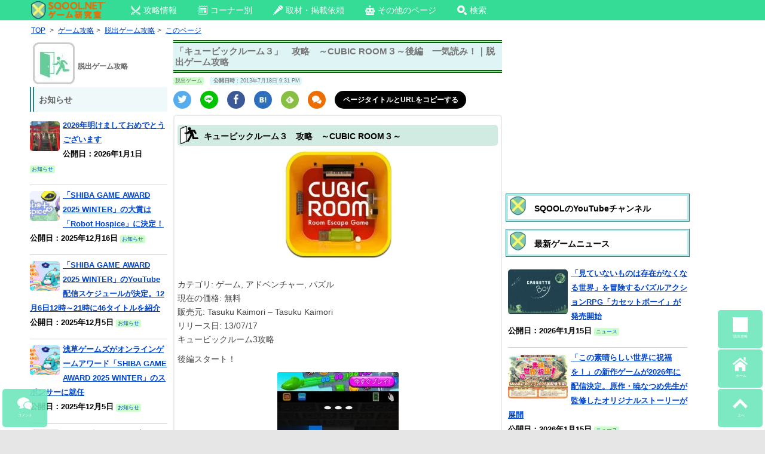

--- FILE ---
content_type: text/html; charset=UTF-8
request_url: https://sqool.net/escape-30605380.html
body_size: 26527
content:
     <!DOCTYPE html>
<html lang="ja">
<head>

<!-- 構造化データ -->


<script type="application/ld+json"> { 
"@context": "http://schema.org", 

	 
"@type": "Article", 
	
"mainEntityOfPage":{ "@type":"WebPage", "@id":"https://sqool.net/escape-30605380.html" }, 
"headline": "「キュービックルーム３」　攻略　～CUBIC ROOM３～後編　一気読み！｜脱出ゲーム攻略｜脱出ゲーム攻略｜SQOOLNETゲーム研究室","image": {
"@type": "ImageObject",

	 
"url": "https://sqool.net/wp-content/uploads/2015/09/23306e3a3.jpg",
"height": 186,
"width": 189	},
"datePublished": "2013-07-18T21:31:15+09:00", 
"dateModified": "2013-07-18T21:31:15+09:00", 
"author": { 
"@type": "Organization", 
"name": "SQOOLNETゲーム研究室" }, 
"publisher": { "@type": "Organization", 
"name": "SQOOL Co.,Ltd.", 
"logo": { 
"@type": "ImageObject", "url": "https://sqool.net/pic/logo_SQOOL_NET_203_60.jpg",
"width": 203, 
"height": 60 } 
}, 
"description": "キュービックルーム３　攻略　～CUBIC ROOM３～ カテゴリ: ゲーム, アドベンチャー, パズル 現在の価格: 無料 販売元: Tasuku Kaimori &#8211; Tasuku Kaimori リリース日 [&hellip;]" } 
</script> 

<meta charset="UTF-8" />
		
<!-- ?php
    $etitle = get_the_title();
  if(strstr($etitle,"脱出")==true):
? -->
	<title>「キュービックルーム３」　攻略　～CUBIC ROOM３～後編　一気読み！｜脱出ゲーム攻略｜SQOOL.NET</title>

		
				


	

<meta name="viewport" content="width=device-width" />

<!-- favicon -->
<link rel="shortcut icon" href="https://sqool.net/pic/sqoolnet.ico">
<link rel="apple-touch-icon-precomposed" href="https://sqool.net/pic/logo-114x114.png">
<link rel="icon" type="image/png" sizes="192x192" href="https://sqool.net/pic/sqool_192_192.png">

<!-- CSS -->
<style>
/* PCスマホ共通インラインCSS */
.adsbygoogle{
text-align:center;
}
#imobile_adspotframe1{
  display: block;
  margin: auto;
}
.text-align-center{text-align:center;}
.article_under_text{margin-bottom:10px;}
.underlist_end{border-bottom:1px solid #999;}
.padding5{padding:5px;}
.underlist1{display: inline-block;text-decoration: none;color:#000;}
.center_margintop10{text-align:center;margin-top:10px;}

.tab-content input[type="radio"] {
  display: none;
}
.tab-content .tab-box > div {
  display: none;
  height: 0;
  overflow: hidden;
  transition: height 0.5s;
}
#tab0:checked ~ .tab-box > #tabView0,
#tab1:checked ~ .tab-box > #tabView1,
#tab2:checked ~ .tab-box > #tabView2,
#tab3:checked ~ .tab-box > #tabView3,
#tab4:checked ~ .tab-box > #tabView4,
#tab5:checked ~ .tab-box > #tabView5,
#tab6:checked ~ .tab-box > #tabView6,
#tab7:checked ~ .tab-box > #tabView7,
#tab8:checked ~ .tab-box > #tabView8,
#tab9:checked ~ .tab-box > #tabView9 {
  display: block;
  height: auto;
  overflow: visible;
}

@-ms-viewport, @viewport {
  width: device-width;
}

html, body, div, span, applet, object, iframe, h1, h2, h3, h4, h5, p, blockquote, pre, a, abbr, acronym, address, big, cite, code, del, dfn, em, img, ins, kbd, q, s, samp, small, strike, strong, sub, sup, tt, var, b, u, i, center, dl, dt, dd, ol, ul, li, fieldset, form, label, legend, table, caption, tbody, tfoot, thead, tr, th, td, article, aside, canvas, details, embed, figure, figcaption, footer, header, hgroup, menu, nav, output, ruby, section, summary, time, mark, audio, video {
  margin: 0;
  padding: 0;
  border: 0;
  font-size: 100%;
  vertical-align: baseline;
}

html {
  overflow: auto;
  font-size: 100%;
  -webkit-text-size-adjust: 100%;
  text-size-adjust: 100%;
  height: 100%;
}

body {
  line-height: 1;
  height: 100%;
  overflow-x: hidden;
  position: relative;
}

img {
  border: 0;
}

ins {
  text-decoration: none;
}

.site{
background:#fff;
}

.clear:before, .clear:after,
.wrapper:before, .wrapper:after,
.format-status .entry-header:before,
.format-status .entry-header:after {
  display: table;
  content: "";
}

.clear:after,
.wrapper:after,
.format-status .entry-header:after {
  clear: both;
}

.format-status .entry-header {
  margin-bottom: 24px;
}
.format-status .entry-header header {
  display: inline-block;
}
.format-status .entry-header h2 {
  font-size: 12px;
  font-weight: normal;
  line-height: 2;
  margin: 0;
}
.format-status .entry-header header a {
  color: #757575;
}
.format-status .entry-header header a:hover {
  color: #0044cc;
}
.format-status .entry-header img {
  float: left;
  margin-right: 21px;
}

.entry-header .entry-title {
  font-size: 14px;
  margin-top: 6px;
}

.entry-heade {
  margin-top: 6px;
}

.format-status .entry-header h1 {
  font-size: 15px;
  font-weight: normal;
  line-height: 1.6;
  margin: 0;
}

h1.archive-title{
  font-size: 16px;
  margin: 0;
  padding: 8px 8px 0 8px;
  color: #000;
  min-height:24px;
}

.a_menu, .a_menu_s {
  margin: 4px 4px 0 0;
}

.a_menu ul, .a_menu_s ul {
  display: table;
  table-layout: fixed;
  width: 100%;
  margin: 0 0 4px 0;
  padding: 0;
  border: 2px #389f3a solid;
  border-radius: 5px;
}

.a_menu ul:hover, .a_menu_s ul:hover {
  background: #9dfb9e;
}

.a_menu li, .a_menu_s li {
  display: table-cell;
  text-align: center;
}

.a_menu li a, .a_menu_s li a {
  padding: 13px 2px 6px 3px;
  display: block;
  font-weight: bold;
  color: #666 !important;
  font-size: 17px;
  text-decoration: none;
}

.a_menu img, .a_menu_s img {
  display: none;
}

@media screen and (max-width: 600px) {
  .site {
    margin:0 auto;
    max-width:480px;
    padding: 0;
  }
  .gad {
    margin-left: -10px;
  }
  #main {
    padding: 0;
    height:100%;
  }
}

@media screen and (max-width: 999px) {
  body {
    background-color: #e6e6e6;
    height : 100%;
  }
  .site {
    margin: 0 auto;
    padding: 0 7px;
    max-width: 700px;
    overflow: hidden;
    background-color: #fff;
  }
  .site-content {
    width: 100%;
    float: left;
    background-color: #fff;
  }
}

.widget-title,
.entry-content th {
  font-size: 11px;
  line-height: 2.181818182;
  font-weight: bold;
  text-transform: none;
  color: #636363;
}
.page-title{
  margin:0 0 5px 0;
  font-size: 14px;
  font-weight: bold;
  text-transform: none;
  color: #636363;
}

article.format-quote footer.entry-meta,
article.format-link footer.entry-meta,
article.format-status footer.entry-meta {
  font-size: 11px;
  line-height: 2.181818182;
}

.entry-content img,
.widget img {
  max-width: 100%;
  height: auto;
  border-radius: 3px;
}

img[class*="align"],
img[class*="wp-image-"],
img[class*="attachment-"] {
  height: auto;
}

img.size-full,
img.size-large,
img.header-image,
img.wp-post-image {
  max-width: 100%;
  height: auto;
}

img.size-medium{
  width: auto;
  max-height: 400px;
}

.social_small ul{width: 100%;margin:6px 0;list-style:none;}
.social_small li{position:relative;width:30px;height:30px;border-radius:50%;float:left;margin:0 15px 5px 0;}
.social_small li a{width:30px;height:30px;position:absolute; }
.social_small img{position:absolute;top:5px; left:5px;}
.social_small .twitter img{position:absolute;top:6px; left:7px;}
.social_small .line img{position:absolute;top:4px; left:4px;}
.social_small .pocket img{position:absolute;top:7px; left:7px;}
.social_small .facebook img{position:absolute;top:6px; left:7px;}
.social_small .comments img{position:absolute;top:7px; left:7px;}
.comments{background:#EC6E03;}
.social_small li.copy_btn {height:10px;width:200px;border-radius:25px;vertical-align:middle;font-size:12px;margin:0;padding:9px 10px 11px 10px;background-color:#000;}
a.twitter-tweet{
  width:100%;
  padding:20px 0;
  border-radius:3px;
  color:#ffffff!important;
  text-align:center;
  background-color:#55acee;
  box-shadow:0 2px #2795e9;
  height:30px;
  display:block;
  text-decoration:none;
  font-size:20px;
  margin-bottom:10px;
}
a.twitter-tweet:hover{
  background:#83c3f3;
  color:#ffffff!important;
}

.social a{color:#fff!important;display:block;font-size:10px;text-align:center;text-decoration:none;}
.social ul{display: table;table-layout: fixed;width: 100%;margin:0 auto;margin-bottom:3px;}
.social li{display: table-cell;border-right:solid 2px #fff;width:100%;}
.social li a{padding:2px;height:auto;}
.social img{display:block;margin:0 auto;}
.facebook{background:#3b5998;}
.twitter{background:#55acee;}
.google{background:#dd4b39;}
.line{background:#00C300;}
.hatena{background:#2c6ebd;}
.feedly{background:#87C040;}
.pocket{background:#f13d53;}
.social li:last-child {border: 0;}
.social a:hover{color:#fff !important;}
.social li:hover{opacity: 0.85;}

.copy_btn{
  display: block;
  background-color:#000;
  text-align: center;
  padding:2px;height:auto;
  color:#fff;
  font-size:10px;
vertical-align:middle;
font-weight:bold;
}
.copy_btn:hover {
  cursor: pointer;
}
.copy_btn.copied {
  pointer-events: none;
  background: #f5f5f5;color:#000;font-weight:bold;
}
.copy_btn.copied:hover {
  cursor: auto;}

.sns_channel {
  float:left;
  width:25%;
  text-align:center;
} 
.sns_channel img{
  width:55px;
  height:55px;
}
.sns_channel img:hover{
  background:#EAFAFA;
}
.panel_search {
  transition: .5s ease;
  height: 0;
  overflow: hidden;
  margin-top: 0;
  padding: 0;
}
input:checked + .panel_search {
  height: auto;
  margin-top: 5px;
  padding: 0 5px 10px 5px;
}

.catname {
  display: inline-block;
  margin: 0 10px 0 0;
  font-size: 70%;
  background-color:#CCFFCC;
  line-height: 150%;
  border-radius: 2px;
  text-decoration: none;
}

.catname_article{
  background-color:#CCFFCC;
}
.top_author{
  background-color:#ffffe0;
}
.catname_article,
.top_author
{
  display: inline-block;
  margin: 5px 6px 2px 0;
  font-size: 70%;
  line-height: 150%;
  border-radius: 2px;
  text-decoration:none;
  color:#666;
}
.catname_article a,
.top_author a{
  color:#666;
  text-decoration:none;
}

.top_date {
  display: inline-block;
  margin: 5px 6px 0 0;
  font-size: 70%;
  background-color:#def9fc;
  line-height: 150%;
  border-radius: 2px;
}

.strong-red b:not(.notred),
.strong-red strong:not(.notred) {
  color:#993300;
}
.description{background:#f1f1f1; font-size:70%;padding:10px;}

.entry-meta {
  clear: both;
}
.entry-header {
  margin-bottom: 0;
  margin-top: 0;
}
.entry-header img.wp-post-image {
  margin-bottom: 24px;
}
.entry-header .entry-title {
  background:#dff4f4;  
  font-size: 15px;
  line-height: 120%;
  border-top:5px double #006600;
  border-bottom:5px double #006600; 
  padding: .3em .3em .3em .2em;
}
.entry-header .entry-title a {
  color: #000;
  text-decoration: none;
}
.entry-header .entry-format {
  margin-top: 24px;
  font-weight: normal;
}
.entry-header {
  font-size: 13px;
  line-height: 1.846153846;
  color: #757575;
  margin-bottom: 0;
  margin-top: 0;
}
.entry-meta a {
  color: #757575;
}
.entry-meta a:hover {
  color: #0044cc;
}
article.sticky .featured-post {
  color: #757575;
  font-size: 13px;
  line-height: 3.692307692;
  margin-bottom: 24px;
  text-align: center;
}
.entry-content,
.entry-summary,
.mu_register {
  line-height: 1.5;
}

.page_top_sqool,
.page_top_sqool_2,
.page_top_sqool_sp{
padding: 5px 5px 5px 36px;
background: url(https://sqool.net/pic/sqool.png) no-repeat;
background-size:33px 33px;
box-shadow: 0 0 0 3px #b9e7e7, 0 0 0 4px #2c8181;
color: #000;
}
.page_top_sqool{
margin: 15px 3px 10px 3px;
}
.page_top_sqool_2{
margin: 8px 3px 10px 3px;
}
.page_top_sqool_sp{
margin: 20px 0px 15px 0px;
}
.entry-content h1,
.entry-content h3,
.entry-content h4,
.entry-content h5 {
  margin: 24px 0 12px 0;
  line-height: 1.5;
}

.sqool_h2_1{
margin: 20px 0 15px 0;
padding: 5px 5px 5px 36px;
background: url(https://sqool.net/pic/sqool.png) no-repeat;
background-size:33px 33px;
border-bottom:3px solid #000;
color: #000;
}
h2.page_top2{
font-size: 14px;
margin: 0;
padding: 4px 8px 0 8px;
color: #000;
}

.entry-content h2 a,.entry-content h3 a,.entry-content h4 a{
  color:#666 !important;
  text-decoration:none;
}
.entry-content h1 {
  font-size: 21px;
  line-height: 1.5;
}
.mu_register h2 {
  font-size: 16px !important;
  line-height: 1.6;
}
.entry-content h2:not(.page_top_sqool):not(.page_top_sqool_2):not(.page_top_sqool_sp):not(.sqool_h2_1):not(.page_top2):not(.sqool_widget_h2) {
  font-size:16px;
  margin: 15px 0 5px 0;
  padding: 5px;
  background-position: 5px 2px;
  background-size:30px 30px;
  background-color:#d1ebe2;
  border-radius: 5px;
  color: #000;
}

.page_top{
margin: 10px 0 5px 0;
padding: 5px 5px 5px 36px;
background: url(https://sqool.net/pic/dassyutu.png) no-repeat 5px 2px/30px 30px, #d1ebe2;
border-radius: 5px;
color: #000;
}
.entry-content h3 {
  background:#eff9f9;  
  font-size: 14px;
  margin:15px 0 5px 0;
  padding:7px 2px;
  line-height: 1.2;
  border-top:1px solid #006600;
  border-bottom:1px solid #006600;
}
.entry-content h4 {
  background:#fff;  
  color:#666!important;
  font-size: 14px;
  margin:5px 0;
  line-height: 1.2;
  padding:4px 2px;
  border-bottom:3px double #006600;
}
.entry-content h5 {
  font-size: 13px;
  line-height: 1.2;
}
.entry-content p{
  margin: 0 0 10px 0;
  line-height: 1.7;
}
.entry-summary p,
.mu_register p {
  margin: 0 0 24px;
  line-height: 1.4;
}
.entry-content a:visited {
  color: #4b0082;
}
.entry-content ol,
.mu_register ul {
  margin: 0 0 24px;
  line-height: 1.4;
}
.entry-content ul ul,
.entry-content ol ol,
.entry-content ul ol,
.entry-content ol ul {
  margin-bottom: 0;
}
.entry-content ul,
.mu_register ul {
  list-style: disc outside;
}
.entry-content ol {
  list-style: decimal outside;
}
.mu_register li {
  margin: 0 0 0 36px;
}
.entry-content li {
  margin: 0 0 0 20px;
  margin-top:0.5em; 
  margin-bottom:0.5em;
}
.entry-content abbr,
.entry-content dfn,
.entry-content acronym {
  border-bottom: 1px dotted #666;
  cursor: help;
}
.entry-content address {
  display: block;
  line-height: 1.5;
  margin: 0 0 24px;
}
.alignleft {
  float: left;
}
.alignright {
  float: right;
}
.aligncenter {
  display: block;
  margin-left: auto;
  margin-right: auto;
}
img.alignleft,
.wp-caption.alignleft {
  margin: 6px 24px 6px 0;
}
img.alignright,
.wp-caption.alignright {
  margin: 6px 0 6px 24px;
}
img.aligncenter,
.wp-caption.aligncenter {
  clear: both;
  margin: 6px auto;
}
.entry-content embed,
.entry-content video,
.entry-content object {
  margin-bottom: 24px;
}

table{
  border-collapse: collapse;
  border-spacing: 0;
  word-break: break-all;
  word-wrap: break-word;
}
caption,
td,th {
  font-weight: normal;
  text-align: left;
  vertical-align: middle;
}
td a{
  position: relative;
  display: block;
  margin: 0;
  vertical-align: middle;
  padding: 0 15px 0 0;
  text-decoration: none;
}
td a:before,
td.index a:before{
  display: block;
  content: "";
  position: absolute;
  transform: rotate(45deg);
  top: 50%;
  right: 5px;
  width: 10px;
  height: 10px;
  margin-top: -5px;
  background: #ccc;
}
td a:after{
  display: block;
  content: "";
  position: absolute;
  transform: rotate(45deg);
  top: 50%;
  right: 10px;
  width: 10px;
  height: 10px;
  margin-top: -5px;
  background: #fff;
}
td.index a{
  position: relative;
  display: block;
  margin: 0;
  padding: 0 15px 0 0;
  text-decoration: none;
}
td.index a:after{
  display: block;
  content: "";
  position: absolute;
  transform: rotate(45deg);
  top: 30%;
  right: 5px;
  width: 10px;
  height: 10px;
  margin-top: -5px;
  background: #fff;
}
td.no_arrow{
  text-align:center !important;
  padding-right: 0 !important;
  padding-left: 0 !important;
}
td.no_arrow a{
  text-decoration: none !important;
  text-align:center !important;
  padding-right: 1px !important;
  padding-left: 1px !important;
}
td.no_arrow a:before{
  content:none;
}
td.no_arrow a:after{
  content:none;
}
td.no_arrow_b a{
  text-decoration:underline;
}
td.no_arrow_b a:before{
  content:none;
}
td.no_arrow_b a:after{
  content:none;
}
.entry-content dl {
  margin: 0 24px;
}
.entry-content dt {
  font-weight: bold;
  line-height: 1.5;
}
.entry-content dd {
  line-height: 1.5;
  margin-bottom: 24px;
}
.entry-content table {
  color: #757575;
  font-size: 12px;
  margin: 0 0 16px 0;
  width: 100%;
  border: 1px solid #EDEDED;
}
.entry-content table caption {
  font-size: 16px;
  margin: 12px 0;
}
.entry-content td {
  border: 1px solid #808080;
  padding: 6px 10px 6px 6px;
}
.site-content article {
  margin-bottom: 0;
  padding-bottom: 0;
  word-wrap: break-word;
  hyphens: auto;
  background-color: #fff;
}
.page-links {
  clear: both;
  line-height: 1.5;
}

#top-menu{
  margin:0 0 5px 0;
}
.sp_top_post { 
  margin:0 auto;
  max-width:100%;
}
.sp_top_post img {
  display:inline;
  float:none;
  margin:5px 5px 0 0;
  padding:0;
  border:none;
  max-width:100%;
  height:auto;
  border-radius: 5px;
}
.sp_top_post p {
  display:inline;
}
.sp_top_post br {
  display:none;
}
.sp_top_post:hover {
  background-color:#eafafa;
}

.catpost,
.catpost_sp,
.catpost_pl,
.catpost_pn,
.catpost_new { 
  position: relative;
  clear:left;
  padding:5px 0;
  border-bottom:1px solid #CCC;
}
.catpost p a,
.catpost_sp p a,
.catpost_pl p a,
.catpost_pn p a,
.catpost_new p a {
  position: absolute;
  top: 0;
  left: 0;
  width: 100%;
  height:100%;
  margin:0!important;
  padding:0!important;
}
.catpost p,
.catpost_sp p,
.catpost_pl p,
.catpost_pn p,
.catpost_new {
  display: block;
}
.catpost br,
.catpost_sp br,
.catpost_pl br,
.catpost_pn br,
.catpost_new br {
  display:none;
}
.catpost:hover,
.catpost_sp:hover,
.catpost_pl:hover,
.catpost_pn:hover,
.catpost_new:hover {
  background-color:#eafafa;
}
.catpost img,
.catpost_sp img,
.catpost_pl img,
.catpost_pn img {
  display: inline-block;
  float:left;
  margin:5px 5px 0 0;
  padding:0;
  border:none;
  border-radius: 5px;
}
.catpost img {
  width: 200px;
  height: 100px;
}
.catpost_pl img {
  width: 50px;
  height: 50px;
}
.catpost_pn img,
.catpost_sp img {
  width: 100px;
  height: 75px;
}
.catpost_new img {
  display: inline-block;
  float:left;
  margin:2px 5px 0 0;
  padding:0;
  border:none;
  border-radius: 5px;
  width: 40px;
  height: 40px;
}
.new_ico img{
  width: 30px;
  height: 10px;
  border-radius: 0;
  margin:5px 2px 0 0;
}
footer.entry-meta {
  font-size: 13px;
  line-height: 1.846153846;
  color: #757575;
}
.mu_register h2 {
  color: #757575;
  font-weight: normal;
}

.recent_posts{width:100%;height:100%;}
.recent_posts div{font-size:12px; margin:1%; padding:1% 3%; width:42%;height:150px;background:#f5f5f5;float:left; line-height:1.2 !important;position: relative;font-weight:bold;}
@media screen and (max-width: 420px){
.recent_posts div{font-size:12px !important; margin:1%; padding:1% !important; width:46% !important;height:140px !important;float:left;}
.recent_posts p{font-size:12px !important;}
}
.recent_posts div:hover{background:#eafafa;}
.recent_posts div:active{background:#85f48b;transition:all 0.3s;}
.recent_posts p{line-height:1.2 !important;font-size:12px;}
.recent_posts img{display:block;position: relative;margin:0 auto 5px auto;max-height:100px;}
@media screen and (max-width: 320px){
.recent_posts img{display:block;position: relative;margin:0 auto 5px auto;object-fit:cover;width:100%;height:45%;}
}
@media screen and (min-width: 321px) and (max-width: 370px){
.recent_posts img{display:block;position: relative;margin:0 auto 5px auto;object-fit:cover;width:100%;height:50%;}
}
@media screen and (min-width: 371px) and (max-width: 420px){
.recent_posts img{display:block;position: relative;margin:0 auto 5px auto;object-fit:cover;width:100%;height:55%;}
}
.recent_posts span {position: absolute; right: 5px; bottom: 5px; color:#000; font-size:80%; font-weight:normal !important;}

.comment_input_area,
.comment_input_area2{
  transition: .5s ease;
  height: 0;
  overflow: hidden;
  margin-top: 0;
  padding: 0;
}
input:checked + .comment_input_area,
input:checked + .comment_input_area2 {
  height: auto;
  margin-top: 5px;
  padding: 0 5px 10px 5px;
}

.article_top_img{
 margin-top:5px;
}
.wp-caption-text{
font-size:80%;
color:#666;
margin:-10px 0 10px 0;
}
.tableborder_none{border:none!important;}

.higopage_top{
font-size:12px;
margin:3px 0 8px 0;
}/* PCインラインCSS */
.pc_search{
  width: 300px!important;
  padding: 0!important;
  margin: 2px 130px 0 0!important;
  float: right!important;
}
@media screen and (max-width: 1335px) {
  .pc_search{
    display:none;
  }
}
@media screen and (min-width: 1336px) {
  .pc_top_smenu{
    display:none;
  }
}

.top_ico_pc{
margin:0 0 10px 0;
}

.dropmenu{
  list-style-type: none;
  padding:0 80px 0 10px;
}
.dropmenu:before, .dropmenu:after{
  content: "";
  display: table;
}
.dropmenu:after{
  clear: both;
}
.dropmenu li{
  position: relative;
  width: auto;
  float: left;
  margin:0 10px 0 0;
  height: 33px;
}
.dropmenu li a{
  display: block;
  margin: 0;
  padding: 9px 15px 10px 10px;
  color: #fff;
  font-size: 14px;
  line-height: 1;
  text-decoration: none;
}
.dropmenu li span{
  vertical-align: 3px;
  padding-left: 5px;
}
.dropmenu li ul{
  list-style: none;
  position: absolute;
  z-index: 9999;
  top: 100%;
  left: 0;
  margin: 0;
  padding: 0;
}
.dropmenu li ul li{
  width: 100%;
  height: 32px;
}
.dropmenu li ul li a{
  font-size:12px;
  border-top: 1px solid #0B3B2E;
  background: #01DF74;
  text-align: left;
}
.dropmenu li:hover > a{
  background: #088A08;
}
.dropmenu li a:hover{
  background: #088A4B;
}

#normal li ul{
  display: none;
}
#normal li:hover ul{
  display: block;
}

#flip2 li ul {
  visibility: hidden;
  perspective: 400px;
}
#flip2 li:hover ul{
  visibility: visible;
}
#flip2 ul li{
  transform: rotateY(90deg);
  transform-origin: 50% 0;
  transition: .3s;
}
#flip2 li:hover li{
  transform: rotateY(0);
}
#flip2 ul li:nth-child(2) {
  transition-delay: .1s;
}
#flip2 ul li:nth-child(3) {
  transition-delay: .2s;
}
#flip2 ul li:nth-child(4) {
  transition-delay: .3s;
}
#flip2 ul li:nth-child(5) {
  transition-delay: .4s;
}

/* PC上部メニュー */
.pc_top_link{
  z-index: 99999999;
  position:fixed;
  top:0;
  height:34px;
  background-color:#34DC96;
  width: 100%;
}
@media screen and (min-width: 1370px) {
  .pc_top_link{
    padding:0 0 0 200px;
  }
}
@media screen and (min-width: 1250px) and (max-width: 1369px) {
  .pc_top_link{
    padding:0 0 0 50px;
  }
}
@media screen and (max-width: 1249px) {
  .pc_top_link{
    padding:0 0 0 10px;
  }
}
@media screen and (min-width: 1000px) {
  .site {
    margin: 0 auto;
    background-color: #fff;
  }
  .site-content {
    float: left;
    background-color: #fff;
    height: 100%;
  }
  .widget-area {
    float: right;
    width: 300px;
  }
  body {
    background-color: #e6e6e6;
    height: 100%;
  }
  body .site {
    margin-top: 0;
    margin-bottom: 0;
    box-shadow: 0 0 30px #bbb;
  }
  @media screen and (min-width: 1370px) {
    body .site {
      padding: 5px 50px 0 200px;
    }
  }
  @media screen and (min-width: 1250px) and (max-width: 1369px) {
    body .site {
      padding: 5px 50px 0 50px;
    }
  }
  @media screen and (max-width: 1249px) {
    body .site {
      padding: 5px 10px 0 10px;
    }
  }
  body.custom-background-empty {
    background-color: #fff;
  }
  body.custom-background-empty .site,
  body.custom-background-white .site {
    padding: 0;
    margin-top: 0;
    margin-bottom: 0;
    box-shadow: none;
  }
}
.pc-content_area{
  border: 2px solid #ebebeb;
  border-radius: 5px;
  padding: 5px 5px 0 5px;
  margin-top: 5px;
}
.tab-box{
  border: 2px solid #ebebeb;
  border-radius: 0 5px 5px 5px;
  padding: 0 5px;
}
.tab-content label {
  display: inline-block;
  padding: 5px 10px;
  font-weight: bold;
  font-size: 13px;
  color: #009900;
  background-color: #e1fae1;
  cursor: pointer;
  box-shadow: inset -1px 1px 2px rgba(0, 0, 0, 0.3);
  border-radius: 5px 5px 0 0;
  box-sizing: border-box;
}
.tab-content label:hover,
.tab-content input[type="radio"]:checked + label {
  color: #FFF;
  background-color: #009900;
}
/* PCコーナー別アイコン */
.top_ico_pc{
  height:70px;
  font-weight:bold;
  font-size:120%;
}
.top_ico_pc a{
  text-decoration: none;
}
.top_ico_pc img {
  display:inline;
  float:left;
  border:none;
  margin:0 5px 0 0;
}
.top_ico_pc span{
  line-height:70px;
  color:#696969;
  float:left;
}
/* 3カラムPC左サイドバー用 */
#primary {
  height:100%;
  display:table-cell;
}
#content {
  float: right;
  margin: 0 0 0 10px;
  width: 550px;
  height:100%;
}
@media screen and (min-width: 1200px) {
  #secondary {
    float: left;
    position: relative;
    margin-left: 10px;
    width: 300px;
    height:100%;
    display:table-cell;
  }
}
@media screen and (max-width: 1199px) {
  #secondary {
    display:none;
  }
}
#pc_right_sidebar {
  float: right;
  position: relative;
  margin:0 -40px 0 10px;
  height:100%;
  display:table-cell;
}
@media screen and (min-width: 1600px) {
  #pc_right_sidebar {
    width: 250px;
  }
}
@media screen and (min-width: 1450px) and (max-width:1599px) {
  #pc_right_sidebar {
    width: 200px;
  }
}
@media screen and (max-width: 1449px) {
  #pc_right_sidebar {
    display:none;
  }
}
#tertiary {
  float: left;
  position: relative;
  left:0;
  margin: 0;
  width: 230px;
  height:100%;
}
.wrapper{
  height:100%;
  width:100%;
  position: relative;
  display:table;
}
.sidebar_heading{
  font-weight:bold;
  background: #eff9f9;
  border-left: 7px double #2c8181;
  padding: .4em .6em;
  margin: 0 0 6px 0;
}
/* AdSense追尾 */
.stickyunit{
  position: sticky;
  top: 40px;
}
.stickyunit_pc_right{
  position: sticky;
  top: 45px;
}
/* パンくず */
.breadcrumbs_pc {
  margin: 0 10px 2px 0;
  line-height: 130%;
  border-radius: 2px;
  font-size:85%;
  width:100%;
}
.breadcrumbs_pc li {
  display: inline;
  margin:0 2px!important;
}
/* TOPサブタイトル */
.toph2_pc {
  margin: 0 10px 2px 0;
  line-height: 130%;
  border-radius: 2px;
  font-size:85%;
  width:100%;
  font-weight: normal;
}
/* Footer */
footer[role="contentinfo"] {
  clear: both;
  font-size: 12px;
  line-height: 2;
  margin-top: 8px;
  margin:10px -50px 0 -200px;
  padding: 12px 0;
  background-color:#EFFBFB;
}
footer[role="contentinfo"] a {
  color: #686868;
}
footer[role="contentinfo"] a:hover {
  color: #0044cc;
}
/* 画像左右2枚置き */
.img-flex img.size-medium,
.img-flex img.size-full {
margin: 35px 0 0 25px;
max-width: 44.5%;
display: inline;
max-height:400px;
width:auto;
height: auto;
}
</style>

<!-- PC CSS - preloadで読み込み最適化 -->
<link rel="preload" as="style" href="https://sqool.net/wp-content/themes/sqool.net/style.css" onload="this.onload=null;this.rel='stylesheet'">
<noscript><link rel="stylesheet" href="https://sqool.net/wp-content/themes/sqool.net/style.css"></noscript>

<!-- ogp -->	
<meta property="og:url" content="https://http://sqool.net/escape-30605380.html">
<meta name="twitter:card" content="summary_large_image">
<meta name="twitter:site" content="@sqoolnet">
<meta name="twitter:creator" content="@sqoolnet">
<meta property="fb:app_id" content="295210330656078">
		<meta property="og:type" content="article">
<meta name="twitter:title" content="「キュービックルーム３」　攻略　～CUBIC ROOM３～後編　一気読み！｜脱出ゲーム攻略">
<meta property="og:title" content="「キュービックルーム３」　攻略　～CUBIC ROOM３～後編　一気読み！｜脱出ゲーム攻略">
<meta name="twitter:description" content="キュービックルーム３　攻略　～CUBIC ROOM３～ カテゴリ: ゲーム, アドベンチャー, パズル 現在の価格: 無料 販売元: Tasuku Kaimori &#8211; Tasuku Kaimori リリース日 [&hellip;">
<meta property="og:description" content="キュービックルーム３　攻略　～CUBIC ROOM３～ カテゴリ: ゲーム, アドベンチャー, パズル 現在の価格: 無料 販売元: Tasuku Kaimori &#8211; Tasuku Kaimori リリース日 [&hellip;">
<meta property="og:image" content="https://sqool.net/wp-content/uploads/2015/09/23306e3a3.jpg">
<meta name="twitter:image:src" content="https://sqool.net/wp-content/uploads/2015/09/23306e3a3.jpg">
		
<!-- Facebookインスタント -->
<meta property="fb:pages" content="225896517568580" />

<!--  Chrome teme color -->
<meta name="theme-color" content="#c6f6e5">

<meta name='robots' content='max-image-preview:large' />
<link rel="canonical" href="https://sqool.net/escape-30605380.html" />
<link rel="alternate" type="application/rss+xml" title="SQOOLNETゲーム研究室 &raquo; Feed" href="https://sqool.net/feed/" />
<link rel="alternate" type="application/rss+xml" title="SQOOLNETゲーム研究室 &raquo; Comments Feed" href="https://sqool.net/comments/feed/" />
<link rel="alternate" type="application/rss+xml" title="SQOOLNETゲーム研究室 &raquo; 「キュービックルーム３」　攻略　～CUBIC ROOM３～後編　一気読み！ Comments Feed" href="https://sqool.net/escape-30605380.html/feed/" />
<link rel="alternate" title="oEmbed (JSON)" type="application/json+oembed" href="https://sqool.net/wp-json/oembed/1.0/embed?url=https%3A%2F%2Fsqool.net%2Fescape-30605380.html" />
<link rel="alternate" title="oEmbed (XML)" type="text/xml+oembed" href="https://sqool.net/wp-json/oembed/1.0/embed?url=https%3A%2F%2Fsqool.net%2Fescape-30605380.html&#038;format=xml" />
<style id='wp-img-auto-sizes-contain-inline-css' type='text/css'>
img:is([sizes=auto i],[sizes^="auto," i]){contain-intrinsic-size:3000px 1500px}
/*# sourceURL=wp-img-auto-sizes-contain-inline-css */
</style>
<link rel='stylesheet' id='wp-block-library-css' href='https://sqool.net/wp-includes/css/dist/block-library/style.min.css?ver=6.9' type='text/css' media='all' />
<style id='global-styles-inline-css' type='text/css'>
:root{--wp--preset--aspect-ratio--square: 1;--wp--preset--aspect-ratio--4-3: 4/3;--wp--preset--aspect-ratio--3-4: 3/4;--wp--preset--aspect-ratio--3-2: 3/2;--wp--preset--aspect-ratio--2-3: 2/3;--wp--preset--aspect-ratio--16-9: 16/9;--wp--preset--aspect-ratio--9-16: 9/16;--wp--preset--color--black: #000000;--wp--preset--color--cyan-bluish-gray: #abb8c3;--wp--preset--color--white: #ffffff;--wp--preset--color--pale-pink: #f78da7;--wp--preset--color--vivid-red: #cf2e2e;--wp--preset--color--luminous-vivid-orange: #ff6900;--wp--preset--color--luminous-vivid-amber: #fcb900;--wp--preset--color--light-green-cyan: #7bdcb5;--wp--preset--color--vivid-green-cyan: #00d084;--wp--preset--color--pale-cyan-blue: #8ed1fc;--wp--preset--color--vivid-cyan-blue: #0693e3;--wp--preset--color--vivid-purple: #9b51e0;--wp--preset--gradient--vivid-cyan-blue-to-vivid-purple: linear-gradient(135deg,rgb(6,147,227) 0%,rgb(155,81,224) 100%);--wp--preset--gradient--light-green-cyan-to-vivid-green-cyan: linear-gradient(135deg,rgb(122,220,180) 0%,rgb(0,208,130) 100%);--wp--preset--gradient--luminous-vivid-amber-to-luminous-vivid-orange: linear-gradient(135deg,rgb(252,185,0) 0%,rgb(255,105,0) 100%);--wp--preset--gradient--luminous-vivid-orange-to-vivid-red: linear-gradient(135deg,rgb(255,105,0) 0%,rgb(207,46,46) 100%);--wp--preset--gradient--very-light-gray-to-cyan-bluish-gray: linear-gradient(135deg,rgb(238,238,238) 0%,rgb(169,184,195) 100%);--wp--preset--gradient--cool-to-warm-spectrum: linear-gradient(135deg,rgb(74,234,220) 0%,rgb(151,120,209) 20%,rgb(207,42,186) 40%,rgb(238,44,130) 60%,rgb(251,105,98) 80%,rgb(254,248,76) 100%);--wp--preset--gradient--blush-light-purple: linear-gradient(135deg,rgb(255,206,236) 0%,rgb(152,150,240) 100%);--wp--preset--gradient--blush-bordeaux: linear-gradient(135deg,rgb(254,205,165) 0%,rgb(254,45,45) 50%,rgb(107,0,62) 100%);--wp--preset--gradient--luminous-dusk: linear-gradient(135deg,rgb(255,203,112) 0%,rgb(199,81,192) 50%,rgb(65,88,208) 100%);--wp--preset--gradient--pale-ocean: linear-gradient(135deg,rgb(255,245,203) 0%,rgb(182,227,212) 50%,rgb(51,167,181) 100%);--wp--preset--gradient--electric-grass: linear-gradient(135deg,rgb(202,248,128) 0%,rgb(113,206,126) 100%);--wp--preset--gradient--midnight: linear-gradient(135deg,rgb(2,3,129) 0%,rgb(40,116,252) 100%);--wp--preset--font-size--small: 13px;--wp--preset--font-size--medium: 20px;--wp--preset--font-size--large: 36px;--wp--preset--font-size--x-large: 42px;--wp--preset--spacing--20: 0.44rem;--wp--preset--spacing--30: 0.67rem;--wp--preset--spacing--40: 1rem;--wp--preset--spacing--50: 1.5rem;--wp--preset--spacing--60: 2.25rem;--wp--preset--spacing--70: 3.38rem;--wp--preset--spacing--80: 5.06rem;--wp--preset--shadow--natural: 6px 6px 9px rgba(0, 0, 0, 0.2);--wp--preset--shadow--deep: 12px 12px 50px rgba(0, 0, 0, 0.4);--wp--preset--shadow--sharp: 6px 6px 0px rgba(0, 0, 0, 0.2);--wp--preset--shadow--outlined: 6px 6px 0px -3px rgb(255, 255, 255), 6px 6px rgb(0, 0, 0);--wp--preset--shadow--crisp: 6px 6px 0px rgb(0, 0, 0);}:where(.is-layout-flex){gap: 0.5em;}:where(.is-layout-grid){gap: 0.5em;}body .is-layout-flex{display: flex;}.is-layout-flex{flex-wrap: wrap;align-items: center;}.is-layout-flex > :is(*, div){margin: 0;}body .is-layout-grid{display: grid;}.is-layout-grid > :is(*, div){margin: 0;}:where(.wp-block-columns.is-layout-flex){gap: 2em;}:where(.wp-block-columns.is-layout-grid){gap: 2em;}:where(.wp-block-post-template.is-layout-flex){gap: 1.25em;}:where(.wp-block-post-template.is-layout-grid){gap: 1.25em;}.has-black-color{color: var(--wp--preset--color--black) !important;}.has-cyan-bluish-gray-color{color: var(--wp--preset--color--cyan-bluish-gray) !important;}.has-white-color{color: var(--wp--preset--color--white) !important;}.has-pale-pink-color{color: var(--wp--preset--color--pale-pink) !important;}.has-vivid-red-color{color: var(--wp--preset--color--vivid-red) !important;}.has-luminous-vivid-orange-color{color: var(--wp--preset--color--luminous-vivid-orange) !important;}.has-luminous-vivid-amber-color{color: var(--wp--preset--color--luminous-vivid-amber) !important;}.has-light-green-cyan-color{color: var(--wp--preset--color--light-green-cyan) !important;}.has-vivid-green-cyan-color{color: var(--wp--preset--color--vivid-green-cyan) !important;}.has-pale-cyan-blue-color{color: var(--wp--preset--color--pale-cyan-blue) !important;}.has-vivid-cyan-blue-color{color: var(--wp--preset--color--vivid-cyan-blue) !important;}.has-vivid-purple-color{color: var(--wp--preset--color--vivid-purple) !important;}.has-black-background-color{background-color: var(--wp--preset--color--black) !important;}.has-cyan-bluish-gray-background-color{background-color: var(--wp--preset--color--cyan-bluish-gray) !important;}.has-white-background-color{background-color: var(--wp--preset--color--white) !important;}.has-pale-pink-background-color{background-color: var(--wp--preset--color--pale-pink) !important;}.has-vivid-red-background-color{background-color: var(--wp--preset--color--vivid-red) !important;}.has-luminous-vivid-orange-background-color{background-color: var(--wp--preset--color--luminous-vivid-orange) !important;}.has-luminous-vivid-amber-background-color{background-color: var(--wp--preset--color--luminous-vivid-amber) !important;}.has-light-green-cyan-background-color{background-color: var(--wp--preset--color--light-green-cyan) !important;}.has-vivid-green-cyan-background-color{background-color: var(--wp--preset--color--vivid-green-cyan) !important;}.has-pale-cyan-blue-background-color{background-color: var(--wp--preset--color--pale-cyan-blue) !important;}.has-vivid-cyan-blue-background-color{background-color: var(--wp--preset--color--vivid-cyan-blue) !important;}.has-vivid-purple-background-color{background-color: var(--wp--preset--color--vivid-purple) !important;}.has-black-border-color{border-color: var(--wp--preset--color--black) !important;}.has-cyan-bluish-gray-border-color{border-color: var(--wp--preset--color--cyan-bluish-gray) !important;}.has-white-border-color{border-color: var(--wp--preset--color--white) !important;}.has-pale-pink-border-color{border-color: var(--wp--preset--color--pale-pink) !important;}.has-vivid-red-border-color{border-color: var(--wp--preset--color--vivid-red) !important;}.has-luminous-vivid-orange-border-color{border-color: var(--wp--preset--color--luminous-vivid-orange) !important;}.has-luminous-vivid-amber-border-color{border-color: var(--wp--preset--color--luminous-vivid-amber) !important;}.has-light-green-cyan-border-color{border-color: var(--wp--preset--color--light-green-cyan) !important;}.has-vivid-green-cyan-border-color{border-color: var(--wp--preset--color--vivid-green-cyan) !important;}.has-pale-cyan-blue-border-color{border-color: var(--wp--preset--color--pale-cyan-blue) !important;}.has-vivid-cyan-blue-border-color{border-color: var(--wp--preset--color--vivid-cyan-blue) !important;}.has-vivid-purple-border-color{border-color: var(--wp--preset--color--vivid-purple) !important;}.has-vivid-cyan-blue-to-vivid-purple-gradient-background{background: var(--wp--preset--gradient--vivid-cyan-blue-to-vivid-purple) !important;}.has-light-green-cyan-to-vivid-green-cyan-gradient-background{background: var(--wp--preset--gradient--light-green-cyan-to-vivid-green-cyan) !important;}.has-luminous-vivid-amber-to-luminous-vivid-orange-gradient-background{background: var(--wp--preset--gradient--luminous-vivid-amber-to-luminous-vivid-orange) !important;}.has-luminous-vivid-orange-to-vivid-red-gradient-background{background: var(--wp--preset--gradient--luminous-vivid-orange-to-vivid-red) !important;}.has-very-light-gray-to-cyan-bluish-gray-gradient-background{background: var(--wp--preset--gradient--very-light-gray-to-cyan-bluish-gray) !important;}.has-cool-to-warm-spectrum-gradient-background{background: var(--wp--preset--gradient--cool-to-warm-spectrum) !important;}.has-blush-light-purple-gradient-background{background: var(--wp--preset--gradient--blush-light-purple) !important;}.has-blush-bordeaux-gradient-background{background: var(--wp--preset--gradient--blush-bordeaux) !important;}.has-luminous-dusk-gradient-background{background: var(--wp--preset--gradient--luminous-dusk) !important;}.has-pale-ocean-gradient-background{background: var(--wp--preset--gradient--pale-ocean) !important;}.has-electric-grass-gradient-background{background: var(--wp--preset--gradient--electric-grass) !important;}.has-midnight-gradient-background{background: var(--wp--preset--gradient--midnight) !important;}.has-small-font-size{font-size: var(--wp--preset--font-size--small) !important;}.has-medium-font-size{font-size: var(--wp--preset--font-size--medium) !important;}.has-large-font-size{font-size: var(--wp--preset--font-size--large) !important;}.has-x-large-font-size{font-size: var(--wp--preset--font-size--x-large) !important;}
/*# sourceURL=global-styles-inline-css */
</style>

<style id='classic-theme-styles-inline-css' type='text/css'>
/*! This file is auto-generated */
.wp-block-button__link{color:#fff;background-color:#32373c;border-radius:9999px;box-shadow:none;text-decoration:none;padding:calc(.667em + 2px) calc(1.333em + 2px);font-size:1.125em}.wp-block-file__button{background:#32373c;color:#fff;text-decoration:none}
/*# sourceURL=/wp-includes/css/classic-themes.min.css */
</style>
<link rel="https://api.w.org/" href="https://sqool.net/wp-json/" /><link rel="alternate" title="JSON" type="application/json" href="https://sqool.net/wp-json/wp/v2/posts/973" /><link rel='shortlink' href='https://sqool.net/?p=973' />
<style type="text/css">
#wpadminbar{
margin-top:34px;
position: fixed;
z-index: 999999999999;
}
</style>	<style type="text/css" id="sqool-header-css">
			.site-title,
		.site-description {
			position: absolute;
			clip: rect(1px 1px 1px 1px); /* IE7 */
			clip: rect(1px, 1px, 1px, 1px);
		}
		</style>
	<link rel="icon" href="https://sqool.net/wp-content/uploads/2016/01/logo-114x114_b-50x50.png" sizes="32x32" />
<link rel="icon" href="https://sqool.net/wp-content/uploads/2016/01/logo-114x114_b.png" sizes="192x192" />
<link rel="apple-touch-icon" href="https://sqool.net/wp-content/uploads/2016/01/logo-114x114_b.png" />
<meta name="msapplication-TileImage" content="https://sqool.net/wp-content/uploads/2016/01/logo-114x114_b.png" />

<!-- analytics -->
<!-- Google tag (gtag.js) - 完全に遅延読み込み（外部ファイル化） -->
	
</head>

<body class="wp-singular post-template-default single single-post postid-973 single-format-standard wp-theme-sqoolnet">

				<div class="pc_top_link">
	<a href="https://sqool.net/" title="SQOOLNETゲーム研究室">
<img src="https://sqool.net/pic/sqoolnet_logo_h30.png" width="125" height="30" style="margin:2px 2px;float: left;" alt="SQOOLNETゲーム研究室">
</a>
	
	
	
	
<ul id="flip2" class="dropmenu">
	<li style="margin-left:30px;text-align:center;"><a href="https://sqool.net/how-to-play-game/"><img src="https://sqool.net/pic/battle16.png"><span>攻略情報</span></a>
<ul>
<li><a href="https://sqool.net/escape/">脱出ゲーム</a></li>
<li><a href="https://sqool.net/monst/">モンスト</a></li>
<li><a href="https://sqool.net/pazudora/">パズドラ</a></li>
<li><a href="https://sqool.net/l2r/">リネレボ</a></li>
<li><a href="https://sqool.net/pokemori/">ポケ森</a></li>
<li><a href="https://sqool.net/how-to-play-game/">攻略コーナー</a></li>
</ul>
</li>
	
<li style="text-align:center;"><a href="https://sqool.net/sitemap/"><img src="https://sqool.net/pic/news16.png"><span>コーナー別</span></a>
<ul>
<li><a href="https://sqool.net/how-to-play-game/">攻略</a></li>
<li><a href="https://sqool.net/news/">ニュース</a></li>
<li><a href="https://sqool.net/column/">ゲームコラム</a></li>
<li><a href="https://sqool.net/report/">取材コーナー</a></li>
<li><a href="https://sqool.net/review/">レビュー</a></li>
<li><a href="https://sqool.net/esports/">eスポーツ</a></li>
<li><a href="https://sqool.net/business/">ビジネス</a></li>
<li><a href="https://sqool.net/blog/">ブログ</a></li>
</ul>
</li>
	
<li style="text-align:center;"><a href="https://sqool.net/interview-request/"><img src="https://sqool.net/pic/report16_2.png"><span>取材・掲載依頼</span></a>
<ul>
<li><a href="https://sqool.net/sqool-press-post/">ニュース掲載申請</a></li>
<li><a href="https://sqool.net/products-menu/">広告掲載・記事出稿</a></li>
<li><a href="https://sqool.net/interview-request/">取材・レビュー依頼</a></li>
<li><a href="https://sqool.net/contact-menu/">お問い合わせ先一覧</a></li>
</ul>
</li>
	
<li style="text-align:center;"><a href="https://sqool.net/other-menu/"><img src="https://sqool.net/pic/robotico16_2.png"><span>その他のページ</span></a>
<ul>
<li><a href="https://sqool.net/notice/">お知らせ</a></li>
<li><a href="https://sqool.net/sitemap/">サイトマップ</a></li>
<li><a href="https://sqool.net/request/">タレコミフォーム</a></li>
<li><a href="https://sqool.net/contact/">お問い合わせ</a></li>
<li><a href="https://sqool.net/contact-menu/">お問い合わせ先一覧</a></li>
</ul>
</li>

<li style="text-align:center;" class="pc_top_smenu"><a href="https://sqool.net/search-sqool/"><img src="https://sqool.net/pic/search.png"><span>検索</span></a>
</li>

  <li class="pc_search"><form role="search" method="get" id="searchform" class="searchform" action="https://sqool.net/">
				<div>
					<label class="screen-reader-text" for="s">Search for:</label>
					<input type="text" value="" name="s" id="s" />
					<input type="submit" id="searchsubmit" value="Search" />
				</div>
			</form></li>
</ul>
	
<div class="clear"></div>
</div>
	
	
				
<div id="page" class="hfeed site"
 style="margin-top:34px;/* height:100%; */"
>
	<header id="masthead" class="site-header" role="banner">
		
<div id="top-menu">
	
</div>
</header><!-- #masthead -->
	<div id="main" class="wrapper">	<div id="primary" class="site-content">

<!-- bread_pc -->
<div id="breadcrumb" class="breadcrumbs_pc">
	
<ul itemscope itemtype="http://schema.org/BreadcrumbList">

<!-- パンくずリスト 1階層目 トップページへのリンク -->
	<li itemprop="itemListElement" itemscope itemtype="http://schema.org/ListItem"><a itemprop="item" rel="v:url" property="v:title" href="https://sqool.net/" title="SQOOL.NETトップページへ"><span itemprop="name">TOP</span></a>
<meta itemprop="position" content="1" />
	</li>
		<li>&gt;</li>
	
		<!-- カテゴリ・タグ・検索結果ページではない場合 -->
<!-- パンくずリスト 2階層目 -->
		
<!-- パンくずリスト3階層目 -->
		<!-- ゲーム攻略カテゴリ -->
<li itemprop="itemListElement" itemscope itemtype="http://schema.org/ListItem"><a itemprop="item" rel="v:url" property="v:title" href="https://sqool.net/how-to-play-game/" title="ゲーム攻略コーナーへ"><span itemprop="name">ゲーム攻略</span></a><meta itemprop="position" content="3" /></li><li>&gt;</li>
				
<!-- パンくずリスト4階層目 -->
				<li itemprop="itemListElement" itemscope itemtype="http://schema.org/ListItem"><a itemprop="item" rel="v:url" property="v:title" href="https://sqool.net/escape/" title="脱出ゲーム攻略コーナーへ"><span itemprop="name">脱出ゲーム攻略</span></a><meta itemprop="position" content="4" /></li><li>&gt;</li>		
<!-- パンくずリスト5階層目 -->
		<!-- 固定ページは5階層以降ナシ -->
<!-- 5階層目特定のカスタムフィールドが設定されていない場合 -->
	<li itemprop="itemListElement" itemscope itemtype="http://schema.org/ListItem"><a itemprop="item" rel="v:url" property="v:title" href="https://sqool.net/escape-30605380.html" title="「キュービックルーム３」　攻略　～CUBIC ROOM３～後編　一気読み！ "><span itemprop="name">このページ</span></a>
<meta itemprop="position" content="5" />
	</li>

<!-- パンくずリスト6階層目 -->



<!-- パンくずリスト7階層目 -->
		<!-- 固定ページは5階層以降ナシ -->
			<!-- カテゴリ・タグ・検索結果ページではない場合 -->
	</ul></div>
		  <div id="tertiary" class="widget-area" role="complementary">
			<div class="pctop">
<ul style="list-style-type: none;margin-top:10px;">
<li style="float: left;">
		
<div class="top_ico_pc"><a href="https://sqool.net/escape/"><img src="https://sqool.net/pic/top_escape.jpg" alt="脱出ゲーム" class="sp_header-image" width="70" height="70"><span>脱出ゲーム攻略</span></a></div>

			</li>
	</ul>
	</div>
<div class="clear"></div>

<style>
.pctop {
  margin-top: 10px;
}

.pctop ul {
  list-style-type: none;
  margin: 0;
  padding: 0;
}

.pctop li {
  float: left;
}

.top_ico_pc {
  margin: 0 5px;
}

.top_ico_pc a {
  display: block;
  text-decoration: none;
  color: #333;
  transition: opacity 0.3s ease;
}

.top_ico_pc a:hover {
  opacity: 0.8;
}

.top_ico_pc img {
  display: block;
  width: 70px;
  height: 70px;
  border-radius: 5px;
}

.top_ico_pc span {
  display: block;
  margin-top: 5px;
  font-size: 12px;
  text-align: center;
}

.clear {
  clear: both;
}
</style>    <aside id="text-69" class="widget widget_text">			<div class="textwidget"><h3 class="widget-title" style="margin-top: 0;">お知らせ</h3>
<a href="https://sqool.net/notice/archive/20260101.html"><div class="catpost_pl"><img decoding="async" fetchpriority="high" itemprop="image" src="https://sqool.net/wp-content/uploads/2026/01/IMG_7603-50x50.jpg" class="attachment-thumb50 size-thumb50 wp-post-image" alt="" srcset="https://sqool.net/wp-content/uploads/2026/01/IMG_7603-50x50.jpg 50w, https://sqool.net/wp-content/uploads/2026/01/IMG_7603-100x100.jpg 100w, https://sqool.net/wp-content/uploads/2026/01/IMG_7603-200x200.jpg 200w, https://sqool.net/wp-content/uploads/2026/01/IMG_7603-696x696.jpg 696w, https://sqool.net/wp-content/uploads/2026/01/IMG_7603-500x500.jpg 500w, https://sqool.net/wp-content/uploads/2026/01/IMG_7603-120x120.jpg 120w" sizes="(max-width: 50px) 100vw, 50px" /><div><strong class="notred">2026年明けましておめでとうございます</strong></div><div style="display: inline-block;text-decoration: none;color:#000"><b class="notred">公開日：2026年1月1日</b>&nbsp;</div><div class="catname" style="text-decoration: none;">&nbsp;お知らせ&nbsp;</div><div class="clear" style="padding:5px;"></div></div></a><a href="https://sqool.net/notice/archive/535024.html"><div class="catpost_pl"><img decoding="async" itemprop="image" src="https://sqool.net/wp-content/uploads/2025/12/e2df7194b0-50x50.jpg" class="attachment-thumb50 size-thumb50 wp-post-image" alt="" srcset="https://sqool.net/wp-content/uploads/2025/12/e2df7194b0-50x50.jpg 50w, https://sqool.net/wp-content/uploads/2025/12/e2df7194b0-100x100.jpg 100w, https://sqool.net/wp-content/uploads/2025/12/e2df7194b0-200x200.jpg 200w, https://sqool.net/wp-content/uploads/2025/12/e2df7194b0-120x120.jpg 120w" sizes="(max-width: 50px) 100vw, 50px" /><div><strong class="notred">「SHIBA GAME AWARD 2025 WINTER」の大賞は「Robot Hospice」に決定！</strong></div><div style="display: inline-block;text-decoration: none;color:#000"><b class="notred">公開日：2025年12月16日</b>&nbsp;</div><div class="catname" style="text-decoration: none;">&nbsp;お知らせ&nbsp;</div><div class="clear" style="padding:5px;"></div></div></a><a href="https://sqool.net/notice/archive/534431.html"><div class="catpost_pl"><img decoding="async" itemprop="image" src="https://sqool.net/wp-content/uploads/2025/11/sga2025winter_v2-50x50.jpg" class="attachment-thumb50 size-thumb50 wp-post-image" alt="" srcset="https://sqool.net/wp-content/uploads/2025/11/sga2025winter_v2-50x50.jpg 50w, https://sqool.net/wp-content/uploads/2025/11/sga2025winter_v2-100x100.jpg 100w, https://sqool.net/wp-content/uploads/2025/11/sga2025winter_v2-200x200.jpg 200w, https://sqool.net/wp-content/uploads/2025/11/sga2025winter_v2-696x696.jpg 696w, https://sqool.net/wp-content/uploads/2025/11/sga2025winter_v2-500x500.jpg 500w, https://sqool.net/wp-content/uploads/2025/11/sga2025winter_v2-120x120.jpg 120w" sizes="(max-width: 50px) 100vw, 50px" /><div><strong class="notred">「SHIBA GAME AWARD 2025 WINTER」のYouTube配信スケジュールが決定。12月6日12時～21時に46タイトルを紹介</strong></div><div style="display: inline-block;text-decoration: none;color:#000"><b class="notred">公開日：2025年12月5日</b>&nbsp;</div><div class="catname" style="text-decoration: none;">&nbsp;お知らせ&nbsp;</div><div class="clear" style="padding:5px;"></div></div></a><a href="https://sqool.net/notice/archive/534426.html"><div class="catpost_pl"><img decoding="async" itemprop="image" src="https://sqool.net/wp-content/uploads/2025/11/sga2025winter_v2-50x50.jpg" class="attachment-thumb50 size-thumb50 wp-post-image" alt="" srcset="https://sqool.net/wp-content/uploads/2025/11/sga2025winter_v2-50x50.jpg 50w, https://sqool.net/wp-content/uploads/2025/11/sga2025winter_v2-100x100.jpg 100w, https://sqool.net/wp-content/uploads/2025/11/sga2025winter_v2-200x200.jpg 200w, https://sqool.net/wp-content/uploads/2025/11/sga2025winter_v2-696x696.jpg 696w, https://sqool.net/wp-content/uploads/2025/11/sga2025winter_v2-500x500.jpg 500w, https://sqool.net/wp-content/uploads/2025/11/sga2025winter_v2-120x120.jpg 120w" sizes="(max-width: 50px) 100vw, 50px" /><div><strong class="notred">浅草ゲームズがオンラインゲームアワード「SHIBA GAME AWARD 2025 WINTER」のスポンサーに就任</strong></div><div style="display: inline-block;text-decoration: none;color:#000"><b class="notred">公開日：2025年12月5日</b>&nbsp;</div><div class="catname" style="text-decoration: none;">&nbsp;お知らせ&nbsp;</div><div class="clear" style="padding:5px;"></div></div></a><a href="https://sqool.net/notice/archive/534396.html"><div class="catpost_pl"><img decoding="async" itemprop="image" src="https://sqool.net/wp-content/uploads/2025/11/sga2025winter_v2-50x50.jpg" class="attachment-thumb50 size-thumb50 wp-post-image" alt="" srcset="https://sqool.net/wp-content/uploads/2025/11/sga2025winter_v2-50x50.jpg 50w, https://sqool.net/wp-content/uploads/2025/11/sga2025winter_v2-100x100.jpg 100w, https://sqool.net/wp-content/uploads/2025/11/sga2025winter_v2-200x200.jpg 200w, https://sqool.net/wp-content/uploads/2025/11/sga2025winter_v2-696x696.jpg 696w, https://sqool.net/wp-content/uploads/2025/11/sga2025winter_v2-500x500.jpg 500w, https://sqool.net/wp-content/uploads/2025/11/sga2025winter_v2-120x120.jpg 120w" sizes="(max-width: 50px) 100vw, 50px" /><div><strong class="notred">room6がオンラインゲームアワード「SHIBA GAME AWARD 2025 WINTER」のスポンサーに就任</strong></div><div style="display: inline-block;text-decoration: none;color:#000"><b class="notred">公開日：2025年12月4日</b>&nbsp;</div><div class="catname" style="text-decoration: none;">&nbsp;お知らせ&nbsp;</div><div class="clear" style="padding:5px;"></div></div></a>
<div class="a_menu">
<ul>
 	<li><a href="https://sqool.net/notice/">お知らせ一覧</a></li>
</ul>
</div></div>
		</aside><aside id="text-38" class="widget widget_text"><h3 class="widget-title">その他のコーナー</h3>			<div class="textwidget"><div class="a_menu_s">
<ul>
 	<li><a href="https://sqool.net/how-to-play-game/">攻略コーナー</a></li>
</ul>
</div>
<div class="a_menu_s">
<ul>
 	<li><a href="https://sqool.net/escape/">脱出ゲーム攻略</a></li>
</ul>
</div></div>
		</aside>	  
	  <!--
			<div class="entry-content">

<div class="sidebar_heading">おすすめ脱出ゲーム</div>


 	<div class="sidebar_escape">
		Garusoft Development	</div>
<div class="escape_developer">
<a href="https://sqool.net/escape-recommended-garusoft-development.html">
<img itemprop="image" src="https://sqool.net/wp-content/uploads/2017/05/82ca1f0f3a911314031854bc0d7f0378-1-150x113.jpg" class="attachment-thumb150_113 size-thumb150_113 wp-post-image" alt="" decoding="async" loading="lazy" /></a>
<p>

<ul>


<li><a href="https://sqool.net/escape-wagashiya.html">和菓子屋からの脱出</a></li>



<li><a href="https://sqool.net/escape-italian-cat.html">イタリアの猫 (Cats in Italy)</a></li>

</ul>

</p>
<div class="clear"></div>
<div class="align_right">→<a href="https://sqool.net/escape-recommended-garusoft-development.html">詳細ページへ</a></div>

</div>
 	<div class="sidebar_escape">
		GLOBAL GEAR	</div>
<div class="escape_developer">
<a href="https://sqool.net/escape-recommended-global-gear.html">
<img itemprop="image" src="https://sqool.net/wp-content/uploads/2017/02/82ca1f0f3a911314031854bc0d7f0378-8-150x113.jpg" class="attachment-thumb150_113 size-thumb150_113 wp-post-image" alt="" decoding="async" loading="lazy" /></a>
<p>

<ul>


<li><a href="https://sqool.net/escape-dokkiri2.html">ドッキリ神回避2</a></li>



<li><a href="https://sqool.net/escape-sharehouse.html">シェアハウス 今日も僕は監視する</a></li>

</ul>

</p>
<div class="clear"></div>
<div class="align_right">→<a href="https://sqool.net/escape-recommended-global-gear.html">詳細ページへ</a></div>

</div>
 	<div class="sidebar_escape">
		Goro Sato氏	</div>
<div class="escape_developer">
<a href="https://sqool.net/escape-recommended-goro-sato.html">
<img itemprop="image" src="https://sqool.net/wp-content/uploads/2015/08/fb7797bc1713f4e2ad7fc3c065941107-282x500-150x113.jpg" class="attachment-thumb150_113 size-thumb150_113 wp-post-image" alt="" decoding="async" loading="lazy" /></a>
<p>

<ul>


<li><a href="https://sqool.net/escape-ducks.html">Ducks (ダックス)</a></li>



<li><a href="https://sqool.net/escape-abcd.html">ABCD</a></li>

</ul>

</p>
<div class="clear"></div>
<div class="align_right">→<a href="https://sqool.net/escape-recommended-goro-sato.html">詳細ページへ</a></div>

</div>
 	<div class="sidebar_escape">
		Jammsworks	</div>
<div class="escape_developer">
<a href="https://sqool.net/escape-recommended-jammsworks.html">
<img itemprop="image" src="https://sqool.net/wp-content/uploads/2017/01/82ca1f0f3a911314031854bc0d7f0378-1-150x113.jpg" class="attachment-thumb150_113 size-thumb150_113 wp-post-image" alt="" decoding="async" loading="lazy" /></a>
<p>

<ul>


<li><a href="https://sqool.net/escape-otsukimi.html">Otsukimi お月見うさぎとかぐや姫</a></li>



<li><a href="https://sqool.net/escape-obon.html">Obon お盆｜ひまわり溢れる田舎の古民家</a></li>

</ul>

</p>
<div class="clear"></div>
<div class="align_right">→<a href="https://sqool.net/escape-recommended-jammsworks.html">詳細ページへ</a></div>

</div>
 	<div class="sidebar_escape">
		MILD ESCAPE	</div>
<div class="escape_developer">
<a href="https://sqool.net/escape-recommended-mild-escape.html">
<img itemprop="image" src="https://sqool.net/wp-content/uploads/2015/09/MILD-ESCAPE-120-400x2251-150x113.jpg" class="attachment-thumb150_113 size-thumb150_113 wp-post-image" alt="" decoding="async" loading="lazy" /></a>
<p>

<ul>


<li><a href="https://sqool.net/the-basement-escape.html">地下室からの脱出 (The Basement Escape)</a></li>



<li><a href="https://sqool.net/escape-peshimari2.html">ペシマリからの脱出2 Pesimari Escape2</a></li>

</ul>

</p>
<div class="clear"></div>
<div class="align_right">→<a href="https://sqool.net/escape-recommended-mild-escape.html">詳細ページへ</a></div>

</div>
 	<div class="sidebar_escape">
		NAZOKOI	</div>
<div class="escape_developer">
<a href="https://sqool.net/escape-recommended-nazokoi.html">
<img itemprop="image" src="https://sqool.net/wp-content/uploads/2017/02/82ca1f0f3a911314031854bc0d7f0378-7-150x113.jpg" class="attachment-thumb150_113 size-thumb150_113 wp-post-image" alt="" decoding="async" loading="lazy" /></a>
<p>

<ul>


<li><a href="https://sqool.net/escape-okashinaheya.html">おかしな部屋からの脱出</a></li>



<li><a href="https://sqool.net/escape-magicalroom.html">マジカルルーム 魔女認定試験</a></li>

</ul>

</p>
<div class="clear"></div>
<div class="align_right">→<a href="https://sqool.net/escape-recommended-nazokoi.html">詳細ページへ</a></div>

</div>
 	<div class="sidebar_escape">
		NEAT ESCAPE（ニートエスケープ）	</div>
<div class="escape_developer">
<a href="https://sqool.net/escape-recommended-neat-escape.html">
<img itemprop="image" src="https://sqool.net/wp-content/uploads/2015/05/82ca1f0f3a911314031854bc0d7f0378-2-150x113.jpg" class="attachment-thumb150_113 size-thumb150_113 wp-post-image" alt="" decoding="async" loading="lazy" /></a>
<p>

<ul>


<li><a href="https://sqool.net/escape-from-campingcar2.html">キャンピングカーからの脱出2</a></li>



<li><a href="https://sqool.net/escape-from-the-house-with-sea-views2.html">海の見える家からの脱出2</a></li>

</ul>

</p>
<div class="clear"></div>
<div class="align_right">→<a href="https://sqool.net/escape-recommended-neat-escape.html">詳細ページへ</a></div>

</div>
 	<div class="sidebar_escape">
		nicolet	</div>
<div class="escape_developer">
<a href="https://sqool.net/escape-recommended-nicolet.html">
<img itemprop="image" src="https://sqool.net/wp-content/uploads/2017/06/82ca1f0f3a911314031854bc0d7f0378-23-150x113.jpg" class="attachment-thumb150_113 size-thumb150_113 wp-post-image" alt="" decoding="async" loading="lazy" /></a>
<p>

<ul>


<li><a href="https://sqool.net/escape-fish.html">Fish (フィッシュ)</a></li>



<li><a href="https://sqool.net/escape-egg-cube.html">Egg Cube(エッグキューブ)</a></li>

</ul>

</p>
<div class="clear"></div>
<div class="align_right">→<a href="https://sqool.net/escape-recommended-nicolet.html">詳細ページへ</a></div>

</div>
 	<div class="sidebar_escape">
		Owl Soft	</div>
<div class="escape_developer">
<a href="https://sqool.net/escape-recommended-yusuke-takeuchi.html">
<img itemprop="image" src="https://sqool.net/wp-content/uploads/2016/11/82ca1f0f3a911314031854bc0d7f0378-12-150x113.jpg" class="attachment-thumb150_113 size-thumb150_113 wp-post-image" alt="" decoding="async" loading="lazy" /></a>
<p>

<ul>


<li><a href="https://sqool.net/escape-alice-in-nightmareland.html">悪夢の国のアリス</a></li>



<li><a href="https://sqool.net/escape-colors.html">Colors (カラーズ) 色の謎に満ちた部屋からの脱出</a></li>

</ul>

</p>
<div class="clear"></div>
<div class="align_right">→<a href="https://sqool.net/escape-recommended-yusuke-takeuchi.html">詳細ページへ</a></div>

</div>
 	<div class="sidebar_escape">
		SEEC	</div>
<div class="escape_developer">
<a href="https://sqool.net/escape-recommended-seec.html">
<img itemprop="image" src="https://sqool.net/wp-content/uploads/2015/11/e4fb76bab440716025af42a1ecec146d-150x113.jpg" class="attachment-thumb150_113 size-thumb150_113 wp-post-image" alt="" decoding="async" loading="lazy" /></a>
<p>

<ul>


<li><a href="https://sqool.net/escape-spirit-ryokan.html">心霊旅館からの脱出</a></li>



<li><a href="https://sqool.net/escape-prison-boy.html">監獄少年</a></li>

</ul>

</p>
<div class="clear"></div>
<div class="align_right">→<a href="https://sqool.net/escape-recommended-seec.html">詳細ページへ</a></div>

</div>
 	<div class="sidebar_escape">
		tanukichi	</div>
<div class="escape_developer">
<a href="https://sqool.net/escape-recommended-tanukichi.html">
<img itemprop="image" src="https://sqool.net/wp-content/uploads/2017/01/82ca1f0f3a911314031854bc0d7f0378-27-150x113.jpg" class="attachment-thumb150_113 size-thumb150_113 wp-post-image" alt="" decoding="async" loading="lazy" /></a>
<p>

<ul>


<li><a href="https://sqool.net/escape-spooky-house.html">スプーキーハウス 不気味な魔女屋敷からの脱出</a></li>



<li><a href="https://sqool.net/terrace-escape.html">テラスルーム 夜景カフェ</a></li>

</ul>

</p>
<div class="clear"></div>
<div class="align_right">→<a href="https://sqool.net/escape-recommended-tanukichi.html">詳細ページへ</a></div>

</div>
 	<div class="sidebar_escape">
		TRISTORE	</div>
<div class="escape_developer">
<a href="https://sqool.net/escape-recommended-tristore.html">
<img itemprop="image" src="https://sqool.net/wp-content/uploads/2017/06/82ca1f0f3a911314031854bc0d7f0378-24-150x113.jpg" class="attachment-thumb150_113 size-thumb150_113 wp-post-image" alt="" decoding="async" loading="lazy" /></a>
<p>

<ul>


<li><a href="https://sqool.net/escape-from-solar-lab.html">太陽の研究所</a></li>



<li><a href="https://sqool.net/escape-antique-shop.html">Antique Shop (アンティークショップ)</a></li>

</ul>

</p>
<div class="clear"></div>
<div class="align_right">→<a href="https://sqool.net/escape-recommended-tristore.html">詳細ページへ</a></div>

</div>
 	<div class="sidebar_escape">
		UUUM	</div>
<div class="escape_developer">
<a href="https://sqool.net/escape-recommended-uuum.html">
<img itemprop="image" src="https://sqool.net/wp-content/uploads/2017/01/82ca1f0f3a911314031854bc0d7f0378-28-150x113.jpg" class="attachment-thumb150_113 size-thumb150_113 wp-post-image" alt="" decoding="async" loading="lazy" /></a>
<p>

<ul>


<li><a href="https://sqool.net/escape-aooni.html">青鬼</a></li>



<li><a href="https://sqool.net/escape-aooni2.html">青鬼2</a></li>

</ul>

</p>
<div class="clear"></div>
<div class="align_right">→<a href="https://sqool.net/escape-recommended-uuum.html">詳細ページへ</a></div>

</div>
 	<div class="sidebar_escape">
		あそびごころ	</div>
<div class="escape_developer">
<a href="https://sqool.net/escape-recommended-asobigokoro.html">
<img itemprop="image" src="https://sqool.net/wp-content/uploads/2015/10/IMG_0008-150x113.jpg" class="attachment-thumb150_113 size-thumb150_113 wp-post-image" alt="" decoding="async" loading="lazy" /></a>
<p>

<ul>


<li><a href="https://sqool.net/escape-message.html">Message 彼が作った脱出ゲーム</a></li>



<li><a href="https://sqool.net/escape-from-ennichi.html">縁日からの脱出</a></li>

</ul>

</p>
<div class="clear"></div>
<div class="align_right">→<a href="https://sqool.net/escape-recommended-asobigokoro.html">詳細ページへ</a></div>

</div>
 	<div class="sidebar_escape">
		ザイザックス (zzyzx)	</div>
<div class="escape_developer">
<a href="https://sqool.net/escape-recommended-zzyzx.html">
<img itemprop="image" src="https://sqool.net/wp-content/uploads/2017/08/82ca1f0f3a911314031854bc0d7f0378-8-150x113.jpg" class="attachment-thumb150_113 size-thumb150_113 wp-post-image" alt="" decoding="async" loading="lazy" /></a>
<p>

<ul>


<li><a href="https://sqool.net/escape-sakuratantive.html">サクラタンテイブ</a></li>



<li><a href="https://sqool.net/escape-the-hole.html">The hole (ザ・ホール)</a></li>

</ul>

</p>
<div class="clear"></div>
<div class="align_right">→<a href="https://sqool.net/escape-recommended-zzyzx.html">詳細ページへ</a></div>

</div>
 	<div class="sidebar_escape">
		ナカユビ・コーポレーション	</div>
<div class="escape_developer">
<a href="https://sqool.net/escape-recommended-kaihatsuman.html">
<img itemprop="image" src="https://sqool.net/wp-content/uploads/2017/01/82ca1f0f3a911314031854bc0d7f0378-37-150x113.jpg" class="attachment-thumb150_113 size-thumb150_113 wp-post-image" alt="" decoding="async" loading="lazy" /></a>
<p>

<ul>


<li><a href="https://sqool.net/escape-from-nakayubi.html">ナカユビ・コーポレーションから脱出</a></li>



<li><a href="https://sqool.net/escape-sports-gym.html">スポーツジムから脱出</a></li>

</ul>

</p>
<div class="clear"></div>
<div class="align_right">→<a href="https://sqool.net/escape-recommended-kaihatsuman.html">詳細ページへ</a></div>

</div>
 	<div class="sidebar_escape">
		なんかいいね	</div>
<div class="escape_developer">
<a href="https://sqool.net/escape-recommended-chie-ono.html">
<img itemprop="image" src="https://sqool.net/wp-content/uploads/2016/11/82ca1f0f3a911314031854bc0d7f0378-15-150x113.jpg" class="attachment-thumb150_113 size-thumb150_113 wp-post-image" alt="" decoding="async" loading="lazy" /></a>
<p>

<ul>


<li><a href="https://sqool.net/escape-haitishi.html">廃都市からの脱出</a></li>



<li><a href="https://sqool.net/escape-from-kojo.html">孤城からの脱出</a></li>

</ul>

</p>
<div class="clear"></div>
<div class="align_right">→<a href="https://sqool.net/escape-recommended-chie-ono.html">詳細ページへ</a></div>

</div>
 	<div class="sidebar_escape">
		ハップ/hap Inc.	</div>
<div class="escape_developer">
<a href="https://sqool.net/escape-recommended-hap.html">
<img itemprop="image" src="https://sqool.net/wp-content/uploads/2017/01/IMG_5666-150x113.jpg" class="attachment-thumb150_113 size-thumb150_113 wp-post-image" alt="" decoding="async" loading="lazy" /></a>
<p>

<ul>


<li><a href="https://sqool.net/escape-hap-purin.html">冷蔵庫のプリン食べられた</a></li>



<li><a href="https://sqool.net/escape-mom-hide-game-2-2.html">ママにゲーム隠された2</a></li>

</ul>

</p>
<div class="clear"></div>
<div class="align_right">→<a href="https://sqool.net/escape-recommended-hap.html">詳細ページへ</a></div>

</div>
 	<div class="sidebar_escape">
		ファンキーランド	</div>
<div class="escape_developer">
<a href="https://sqool.net/escape-recommended-funkyland.html">
<img itemprop="image" src="https://sqool.net/wp-content/uploads/2015/06/funkyland-150x113.jpg" class="attachment-thumb150_113 size-thumb150_113 wp-post-image" alt="" decoding="async" loading="lazy" /></a>
<p>

<ul>


<li><a href="https://sqool.net/escape-spanish-hotel.html">スペインのホテルからの脱出</a></li>



<li><a href="https://sqool.net/escape-a-new-york-hotel.html">ニューヨークのホテルからの脱出</a></li>

</ul>

</p>
<div class="clear"></div>
<div class="align_right">→<a href="https://sqool.net/escape-recommended-funkyland.html">詳細ページへ</a></div>

</div>
 	<div class="sidebar_escape">
		謎解きにゃんこシリーズ	</div>
<div class="escape_developer">
<a href="https://sqool.net/escape-recommended-nyanko.html">
<img itemprop="image" src="https://sqool.net/wp-content/uploads/2016/08/82ca1f0f3a911314031854bc0d7f0378-150x113.jpg" class="attachment-thumb150_113 size-thumb150_113 wp-post-image" alt="" decoding="async" loading="lazy" /></a>
<p>

<ul>


<li><a href="https://sqool.net/escape-nyanko11.html">謎解きにゃんこ11 人気進学塾の夏期講習会場</a></li>



<li><a href="https://sqool.net/escape-nazonyan10.html">謎解きにゃんこ10 爆買い客の殺到するホテル</a></li>

</ul>

</p>
<div class="clear"></div>
<div class="align_right">→<a href="https://sqool.net/escape-recommended-nyanko.html">詳細ページへ</a></div>

</div>
 

</div>
			-->


  </div><!-- #tertiary -->

		<div id="content" role="main">

<!-- bread_sp -->

			
				<article class="post">
		
		<header class="entry-header">

						
			
			<h1 class="entry-title">「キュービックルーム３」　攻略　～CUBIC ROOM３～後編　一気読み！｜脱出ゲーム攻略
			
			</h1>
			

<div class="catname_article">&nbsp;脱出ゲーム&nbsp;</div>
	
<div class="top_date">&nbsp;
<b>公開日時</b>：<time class="entry-date published" datetime="2013-07-18T21:31:15+09:00">2013年7月18日  9:31 PM</time>&nbsp;</div>
				
			
<script src="https://apis.google.com/js/platform.js"></script>


			



		</header><!-- .entry-header -->
	

 
		<!--　シェアボタン -->
<div class="social_small">
<ul>
<!-- Twitter -->
<li class="twitter">
<a href="https://twitter.com/intent/tweet?url=https%3A%2F%2Fsqool.net%2Fescape-30605380.html&text=%E3%80%8C%E3%82%AD%E3%83%A5%E3%83%BC%E3%83%93%E3%83%83%E3%82%AF%E3%83%AB%E3%83%BC%E3%83%A0%EF%BC%93%E3%80%8D%E3%80%80%E6%94%BB%E7%95%A5%E3%80%80%EF%BD%9ECUBIC+ROOM%EF%BC%93%EF%BD%9E%E5%BE%8C%E7%B7%A8%E3%80%80%E4%B8%80%E6%B0%97%E8%AA%AD%E3%81%BF%EF%BC%81｜脱出ゲーム攻略　&tw_p=tweetbutton"onclick="javascript:window.open(this.href, '', 'menubar=no,toolbar=no,resizable=yes,scrollbars=yes,width=600, height=500');return false;"  title="ツイートする"><img src="https://sqool.net/pic/twitter_24.jpg" width="16px"></a>
</li>

<!-- LINE -->
<li class="line">
<a href="https://line.me/R/msg/text/?%E3%80%8C%E3%82%AD%E3%83%A5%E3%83%BC%E3%83%93%E3%83%83%E3%82%AF%E3%83%AB%E3%83%BC%E3%83%A0%EF%BC%93%E3%80%8D%E3%80%80%E6%94%BB%E7%95%A5%E3%80%80%EF%BD%9ECUBIC+ROOM%EF%BC%93%EF%BD%9E%E5%BE%8C%E7%B7%A8%E3%80%80%E4%B8%80%E6%B0%97%E8%AA%AD%E3%81%BF%EF%BC%81｜脱出ゲーム攻略https%3A%2F%2Fsqool.net%2Fescape-30605380.html"><img src="https://sqool.net/pic/line.jpg" width="20px"></a>
</li>
<!-- Facebook -->	
<li class="facebook">
<a href="https://www.facebook.com/sharer.php?src=bm&u=https%3A%2F%2Fsqool.net%2Fescape-30605380.html&t=%E3%80%8C%E3%82%AD%E3%83%A5%E3%83%BC%E3%83%93%E3%83%83%E3%82%AF%E3%83%AB%E3%83%BC%E3%83%A0%EF%BC%93%E3%80%8D%E3%80%80%E6%94%BB%E7%95%A5%E3%80%80%EF%BD%9ECUBIC+ROOM%EF%BC%93%EF%BD%9E%E5%BE%8C%E7%B7%A8%E3%80%80%E4%B8%80%E6%B0%97%E8%AA%AD%E3%81%BF%EF%BC%81｜脱出ゲーム攻略" onclick="javascript:window.open(this.href, '', 'menubar=no,toolbar=no,resizable=yes,scrollbars=yes,width=600, height=500');return false;" title="Facebookでシェアする"><img src="https://sqool.net/pic/facebook_24.jpg" width="16px"></a>
</li>
<!-- はてなブックマーク -->
<li class="hatena">
<a href="https://b.hatena.ne.jp/add?mode=confirm&url=https://sqool.net/escape-30605380.html" target="_blank"><img src="https://sqool.net/pic/hatenabookmark-logomark_24.jpg" width="20px"></a>
</li>
<!-- Feedly or Pocket -->
<li class="feedly">
<a href='https://cloud.feedly.com/#subscription%2Ffeed%2Fhttps%3A%2F%2Fsqool.net%2Ftag%2F脱出ゲームタイトルページ%2Ffeed'  target='blank'><img id='feedlyFollow' src='https://sqool.net/pic/feedly-follow-square-flat-green_2x_24.jpg' alt='follow us in feedly' width='20' height='20'></a>
</li>

	
	<li class="comments">
<a href="#comments"><img src="https://sqool.net/pic/comments.png" //width="16px"></a>
</li>
	</ul>
<!-- ページタイトルとURLをコピーするボタン -->
<li class="copy_btn" data-clipboard-text="「キュービックルーム３」　攻略　～CUBIC ROOM３～後編　一気読み！　https://sqool.net/escape-30605380.html">
ページタイトルとURLをコピーする
</li>
</div>

<div class="clear"></div>
	


			

					<div class="pc-content_area">
		<div class="entry-content">

						<div class="strong-red">
			
				
	
						

			<div class="page_top">
<h2 class="page_top2">キュービックルーム３　攻略　～CUBIC ROOM３～</h2>
</div>
<p><a title="imgcub3logo" href="https://itunes.apple.com/jp/app/tuo-chugemu-cubic-room3/id670191769?mt=8&amp;uo=4" target="_blank" rel="noopener"><img decoding="async" class="pict aligncenter" src="https://sqool.net/wp-content/uploads/sqoolnet/imgs/2/3/23306e3a.jpg" alt="imgcub3logo" /></a><br />
カテゴリ: ゲーム, アドベンチャー, パズル<br />
現在の価格: 無料<br />
販売元: Tasuku Kaimori &#8211; Tasuku Kaimori<br />
リリース日: 13/07/17<br />
キュービックルーム3攻略</p>
<p>後編スタート！</p>
<p><img decoding="async" class="pict aligncenter" src="https://sqool.net/wp-content/uploads/sqoolnet/imgs/8/d/8d7d078e-s.jpg" alt="IMG_3015" /></p>
    <style>
        .sqoolpc1 { width: 100%; height: 280px; }
    </style>
    <script async src="https://pagead2.googlesyndication.com/pagead/js/adsbygoogle.js?client=ca-pub-9466219394364041"
         crossorigin="anonymous"></script>
    <!-- SQOOL.NET PC 記事中 -->
    <ins class="adsbygoogle sqoolpc1"
         style="display:inline-block"
         data-ad-client="ca-pub-9466219394364041"
         data-ad-slot="4260712992"></ins>
    <script>
        (adsbygoogle = window.adsbygoogle || []).push({});
    </script>

<b>外に出るとヘリコプターがあります。</b></p>
<p><img decoding="async" class="pict aligncenter" src="https://sqool.net/wp-content/uploads/sqoolnet/imgs/7/4/74db7e1b-s.jpg" alt="IMG_3016" /></p>
<p>ヘリコプターの先端部分をタップして拡大します。</p>
<p><img decoding="async" class="pict aligncenter" src="https://sqool.net/wp-content/uploads/sqoolnet/imgs/0/8/081a5843-s.jpg" alt="IMG_3017" /></p>
<p>リモコンの様な物があるのでそれを取ります。</p>
<p><img decoding="async" class="pict aligncenter" src="https://sqool.net/wp-content/uploads/sqoolnet/imgs/6/5/6518e6c1-s.jpg" alt="IMG_3018" /></p>
<p>タップして裏返し、電池を入れます。</p>
<p><img decoding="async" class="pict aligncenter" src="https://sqool.net/wp-content/uploads/sqoolnet/imgs/0/c/0c010861-s.jpg" alt="IMG_3019" /></p>
<p><img decoding="async" class="pict aligncenter" src="https://sqool.net/wp-content/uploads/sqoolnet/imgs/8/d/8d033810-s.jpg" alt="IMG_3020" /></p>
<p>一度画面を戻り右へ移動します。</p>
<p><img decoding="async" class="pict aligncenter" src="https://sqool.net/wp-content/uploads/sqoolnet/imgs/3/c/3c501328-s.jpg" alt="IMG_3021" /></p>
<p>更に右へ移動。</p>
<p><img decoding="async" class="pict aligncenter" src="https://sqool.net/wp-content/uploads/sqoolnet/imgs/2/7/2728bd4e-s.jpg" alt="IMG_3023" /></p>
<p>ダイヤルの様な物があります。それぞれ色がついています。覚えておきましょう。</p>
<p><img decoding="async" class="pict aligncenter" src="https://sqool.net/wp-content/uploads/sqoolnet/imgs/b/8/b80b80b7-s.jpg" alt="IMG_3024" /></p>
<p><b>コクピットに入り左のメーターをタップして拡大。</b></p>
<p><img decoding="async" class="pict aligncenter" src="https://sqool.net/wp-content/uploads/sqoolnet/imgs/d/7/d7bb4aad-s.jpg" alt="IMG_3025" /></p>
<p><span style="text-decoration: line-through;">上側両サイドの針があります。「緑が右上」「黄色が左上」を向いています。覚えておきましょう。</span><br />
各メーターがあります。右上のメーターのは針緑色で右上を向いています。「緑は右上」<br />
左上のメーターの黄色い針は左上を向いています。「黄色は左上」覚えておきましょう。</p>
<p><img decoding="async" class="pict aligncenter" src="https://sqool.net/wp-content/uploads/sqoolnet/imgs/a/4/a44c9b1f-s.jpg" alt="IMG_3026" /></p>
<p>ここでついでに後部座席を確認します。</p>
<p><img decoding="async" class="pict aligncenter" src="https://sqool.net/wp-content/uploads/sqoolnet/imgs/9/2/9222bd06-s.jpg" alt="IMG_3028" /></p>
<p>紙が落ちているので拾います。CとENTERが書かれています。</p>
<p><img decoding="async" class="pict aligncenter" src="https://sqool.net/wp-content/uploads/sqoolnet/imgs/8/5/85b2b2fb-s.jpg" alt="IMG_3029" /></p>
<p>一度下に戻りパソコンを確認します。画面上に時計がありますね。「赤は左下」をさしています。</p>

			
				
					
						</div><!-- .strong-red -->
			
			<!-- ページネーション -->
<div class="pave_navi">
<div class="page-numbers"><p class="post-nav-links">Pages: <span class="post-page-numbers current" aria-current="page">1</span> <a href="https://sqool.net/escape-30605380.html/2/" class="post-page-numbers">2</a> <a href="https://sqool.net/escape-30605380.html/3/" class="post-page-numbers">3</a></p></div>
<a href="https://sqool.net/escape-30605380.html/2/" class="post-page-numbers"><div class="pre_next">次ページへ</div></a></div>
<div class="clear"></div>
			

			
<!--PR-->

			<!-- YouTube -->
			<h2>
			SQOOLのYouTubeチャンネル
			</h2>
<div class="g-ytsubscribe" data-channelid="UCdD6QUKW39rrxDa3SCK-uIA" data-layout="full" data-count="default"></div>
			
			
    <!-- 記事下ad -->

			<div  class="adsense_top">
<div style="text-align:center;margin:0 auto 15px auto;font-size: 12px;color:#999;" id="menu_under_ad">スポンサーリンク<br>
<style>
.sqoolnet2 { width: 100%; height: 280px; }
</style>
<script async src="https://pagead2.googlesyndication.com/pagead/js/adsbygoogle.js"></script>
<!-- SQOOL.NET PC 記事下 レスポンシブ -->
<ins class="adsbygoogle sqoolnet2"
     style="display:inline-block"
     data-ad-client="ca-pub-9466219394364041"
     data-ad-slot="2687244190"></ins>
<script>
     (adsbygoogle = window.adsbygoogle || []).push({});
</script>
</div>
</div>
			    	


					

<!-- 記事下メニューリンク -->


 







<!-- 記者プロフィール -->

					
		</div><!-- .entry-content -->

		
<footer class="entry-meta">
		
 
<!--　シェアボタン -->
<div class="social">
<ul>
<!-- Twitter -->
<li class="twitter">
<a href="https://twitter.com/intent/tweet?url=https%3A%2F%2Fsqool.net%2Fescape-30605380.html&text=%E3%80%8C%E3%82%AD%E3%83%A5%E3%83%BC%E3%83%93%E3%83%83%E3%82%AF%E3%83%AB%E3%83%BC%E3%83%A0%EF%BC%93%E3%80%8D%E3%80%80%E6%94%BB%E7%95%A5%E3%80%80%EF%BD%9ECUBIC+ROOM%EF%BC%93%EF%BD%9E%E5%BE%8C%E7%B7%A8%E3%80%80%E4%B8%80%E6%B0%97%E8%AA%AD%E3%81%BF%EF%BC%81｜脱出ゲーム攻略　&tw_p=tweetbutton"onclick="javascript:window.open(this.href, '', 'menubar=no,toolbar=no,resizable=yes,scrollbars=yes,width=600, height=500');return false;"  title="ツイートする"><img src="https://sqool.net/pic/twitter.jpg" width="18px" style="margin-bottom:3px !important;"><span>つぶやく</span></a>
</li>

<!-- LINE -->
<li class="line">
<a href="https://line.me/R/msg/text/?%E3%80%8C%E3%82%AD%E3%83%A5%E3%83%BC%E3%83%93%E3%83%83%E3%82%AF%E3%83%AB%E3%83%BC%E3%83%A0%EF%BC%93%E3%80%8D%E3%80%80%E6%94%BB%E7%95%A5%E3%80%80%EF%BD%9ECUBIC+ROOM%EF%BC%93%EF%BD%9E%E5%BE%8C%E7%B7%A8%E3%80%80%E4%B8%80%E6%B0%97%E8%AA%AD%E3%81%BF%EF%BC%81｜脱出ゲーム攻略https%3A%2F%2Fsqool.net%2Fescape-30605380.html"><img src="https://sqool.net/pic/line.jpg" width="24px"><span>LINEで送る</span></a>
</li>

<!-- Facebook -->	
<li class="facebook">
<a href="https://www.facebook.com/sharer.php?src=bm&u=https%3A%2F%2Fsqool.net%2Fescape-30605380.html&t=%E3%80%8C%E3%82%AD%E3%83%A5%E3%83%BC%E3%83%93%E3%83%83%E3%82%AF%E3%83%AB%E3%83%BC%E3%83%A0%EF%BC%93%E3%80%8D%E3%80%80%E6%94%BB%E7%95%A5%E3%80%80%EF%BD%9ECUBIC+ROOM%EF%BC%93%EF%BD%9E%E5%BE%8C%E7%B7%A8%E3%80%80%E4%B8%80%E6%B0%97%E8%AA%AD%E3%81%BF%EF%BC%81｜脱出ゲーム攻略｜脱出ゲーム攻略" onclick="javascript:window.open(this.href, '', 'menubar=no,toolbar=no,resizable=yes,scrollbars=yes,width=600, height=500');return false;" title="Facebookでシェアする"><img src="https://sqool.net/pic/facebook.jpg" width="18px" style="margin-bottom:3px !important;"><span>シェアする</span></a>
</li>
</ul>
</div>
<div class="social">
<ul>
<!-- はてなブックマーク -->
<li class="hatena">
<a href="https://b.hatena.ne.jp/add?mode=confirm&url=https://sqool.net/escape-30605380.html" target="_blank"><img src="https://sqool.net/pic/hatenabookmark-logomark_40.jpg" width="24px"><span>はてブ</span></a>
</li>
<!-- Feedly or Pocket -->
<li class="feedly">
<a href='https://cloud.feedly.com/#subscription%2Ffeed%2Fhttps%3A%2F%2Fsqool.net%2Ftag%2F脱出ゲームタイトルページ%2Ffeed'  target='blank'><img id='feedlyFollow' src='https://sqool.net/pic/feedly-follow-square-flat-green_2x.jpg' alt='follow us in feedly' width='24' height='24'><span>Feedly</span></a>
</li>

<!-- ページタイトルとURLをコピーするボタン -->
<li class="copy_btn" data-clipboard-text="「キュービックルーム３」　攻略　～CUBIC ROOM３～後編　一気読み！　https://sqool.net/escape-30605380.html">
ページタイトルとURLをコピー
</li>
</ul>
</div>
<div class="clear"></div>
<div style="margin:0 0 15px 0;"></div>

関連ワード：
<div class="catname_article">&nbsp;<a href="https://sqool.net/category/hints-and-tips/escape-game-cheats/">脱出ゲーム</a>&nbsp;</div><div class="catname_article">&nbsp;<a href="https://sqool.net/escape/">脱出ゲーム攻略</a>&nbsp;</div>	<div class="catname_article">&nbsp;<a href="https://sqool.net/tag/cubic-room%ef%bc%93/">cubic room３</a>&nbsp;</div><div class="catname_article">&nbsp;<a href="https://sqool.net/tag/cubicroom%e6%94%bb%e7%95%a5/">cubicroom攻略</a>&nbsp;</div><div class="catname_article">&nbsp;<a href="https://sqool.net/tag/%e3%82%ad%e3%83%a5%e3%83%bc%e3%83%93%e3%83%83%e3%82%af%e3%83%ab%e3%83%bc%e3%83%a03/">キュービックルーム3</a>&nbsp;</div><div class="catname_article">&nbsp;<a href="https://sqool.net/tag/%e3%82%ad%e3%83%a5%e3%83%bc%e3%83%93%e3%83%83%e3%82%af%e3%83%ab%e3%83%bc%e3%83%a0%e6%94%bb%e7%95%a5/">キュービックルーム攻略</a>&nbsp;</div><div class="catname_article">&nbsp;<a href="https://sqool.net/tag/%e8%84%b1%e5%87%ba%e3%82%b2%e3%83%bc%e3%83%a0%e3%80%80%e6%94%bb%e7%95%a5/">脱出ゲーム　攻略</a>&nbsp;</div>		
	<div class="entry-content">
	
		 

<div id="comments" class="comments-area">

			<h2>
			コメント（0件）		</h2>

	
<div class="a_menu_s">
<ul>
 	<li><label for="comment_input_area2"><a>クリックしてコメントを書く</a></label></li>
</ul>
</div>
<input id="comment_input_area2" type="checkbox" style="display: none;">
<div class="comment_input_area2">
		<div id="respond" class="comment-respond">
		<h3 id="reply-title" class="comment-reply-title">コメントを書き込む</h3><form action="https://sqool.net/wp-comments-post.php" method="post" id="commentform" class="comment-form"><p class="comment-form-comment"><label for="comment">Comment <span class="required">*</span></label> <textarea id="comment" name="comment" cols="45" rows="8" maxlength="65525" required="required"></textarea></p><input name="wpml_language_code" type="hidden" value="" /><p class="comment-form-author"><label for="author">Name</label> <input id="author" name="author" type="text" value="" size="30" maxlength="245" autocomplete="name" /></p>
<p class="comment-form-cookies-consent"><input id="wp-comment-cookies-consent" name="wp-comment-cookies-consent" type="checkbox" value="yes" /><label for="wp-comment-cookies-consent">名前を保存する。</label></p>
<p class="comment-form-attachment" style="margin-top:12px;"><label for="sqool_comment_attachment">画像を添付（任意）</label><br /><input type="file" id="sqool_comment_attachment" name="sqool_comment_attachment" accept="image/*" /></p><input type="hidden" id="sqool_comment_attachment_nonce" name="sqool_comment_attachment_nonce" value="09935f877d" /><input type="hidden" name="_wp_http_referer" value="/escape-30605380.html" /><p class="form-submit"><input name="submit" type="submit" id="submit" class="submit" value="Post Comment" /> <input type='hidden' name='comment_post_ID' value='973' id='comment_post_ID' />
<input type='hidden' name='comment_parent' id='comment_parent' value='0' />
</p><p style="display: none;"><input type="hidden" id="akismet_comment_nonce" name="akismet_comment_nonce" value="e5d00deb8f" /></p><p style="display: none !important;" class="akismet-fields-container" data-prefix="ak_"><label>&#916;<textarea name="ak_hp_textarea" cols="45" rows="8" maxlength="100"></textarea></label><input type="hidden" id="ak_js_1" name="ak_js" value="177"/><script>document.getElementById( "ak_js_1" ).setAttribute( "value", ( new Date() ).getTime() );</script></p></form>	</div><!-- #respond -->
	</div>

</div><!-- #comments .comments-area -->
		
					 
	
	
<div class="entry-content" style="margin:0 0 5px 0;">
				

	


</div>
<div class="clear"></div>  

	
		<div class="entry-content">

			

				<!--
<h3>最新の脱出ゲームもチェックしよう！</h3>
<a href="https://sqool.net/escape-release-109.html"><div style="max-width:100%;  background:#EFF9F9; overflow:hidden; padding:10px;margin:10px 2px;"><div style="float:left; width:20%;margin-right:10px;"><img itemprop="image" src="https://sqool.net/wp-content/uploads/2017/11/play_store-100x100.png" class="attachment-thumb100 size-thumb100 wp-post-image" alt="" decoding="async" srcset="https://sqool.net/wp-content/uploads/2017/11/play_store-100x100.png 100w, https://sqool.net/wp-content/uploads/2017/11/play_store-500x500.png 500w, https://sqool.net/wp-content/uploads/2017/11/play_store-50x50.png 50w, https://sqool.net/wp-content/uploads/2017/11/play_store-200x200.png 200w, https://sqool.net/wp-content/uploads/2017/11/play_store.png 512w" sizes="(max-width: 100px) 100vw, 100px" /></div><div style="float:left; width:75%;"><p style="font-size:70%;color:#000;">掲載日：2017年11月8日</p><p style="font-size:20px; line-height:1.2;">山小屋からの脱出</p></div></div></a><a href="https://sqool.net/escape-release-107.html"><div style="max-width:100%;  background:#EFF9F9; overflow:hidden; padding:10px;margin:10px 2px;"><div style="float:left; width:20%;margin-right:10px;"><img itemprop="image" src="https://sqool.net/wp-content/uploads/2017/10/HW_icon512-100x100.png" class="attachment-thumb100 size-thumb100 wp-post-image" alt="" decoding="async" srcset="https://sqool.net/wp-content/uploads/2017/10/HW_icon512-100x100.png 100w, https://sqool.net/wp-content/uploads/2017/10/HW_icon512-500x500.png 500w, https://sqool.net/wp-content/uploads/2017/10/HW_icon512-50x50.png 50w, https://sqool.net/wp-content/uploads/2017/10/HW_icon512-200x200.png 200w, https://sqool.net/wp-content/uploads/2017/10/HW_icon512.png 512w" sizes="(max-width: 100px) 100vw, 100px" /></div><div style="float:left; width:75%;"><p style="font-size:70%;color:#000;">掲載日：2017年10月15日</p><p style="font-size:20px; line-height:1.2;">脱出ゲーム　ハロウィンパーティー</p></div></div></a><a href="https://sqool.net/escape-release-106.html"><div style="max-width:100%;  background:#EFF9F9; overflow:hidden; padding:10px;margin:10px 2px;"><div style="float:left; width:20%;margin-right:10px;"><img itemprop="image" src="https://sqool.net/wp-content/uploads/2017/10/ICON1024-100x100.jpg" class="attachment-thumb100 size-thumb100 wp-post-image" alt="" decoding="async" srcset="https://sqool.net/wp-content/uploads/2017/10/ICON1024-100x100.jpg 100w, https://sqool.net/wp-content/uploads/2017/10/ICON1024-500x500.jpg 500w, https://sqool.net/wp-content/uploads/2017/10/ICON1024-768x768.jpg 768w, https://sqool.net/wp-content/uploads/2017/10/ICON1024-50x50.jpg 50w, https://sqool.net/wp-content/uploads/2017/10/ICON1024-200x200.jpg 200w, https://sqool.net/wp-content/uploads/2017/10/ICON1024-696x696.jpg 696w, https://sqool.net/wp-content/uploads/2017/10/ICON1024.jpg 1024w" sizes="(max-width: 100px) 100vw, 100px" /></div><div style="float:left; width:75%;"><p style="font-size:70%;color:#000;">掲載日：2017年10月10日</p><p style="font-size:20px; line-height:1.2;">エレベーターからの脱出</p></div></div></a><a href="https://sqool.net/escape-release-102.html"><div style="max-width:100%;  background:#EFF9F9; overflow:hidden; padding:10px;margin:10px 2px;"><div style="float:left; width:20%;margin-right:10px;"><img itemprop="image" src="https://sqool.net/wp-content/uploads/2017/09/image-1-100x100.jpg" class="attachment-thumb100 size-thumb100 wp-post-image" alt="" decoding="async" loading="lazy" srcset="https://sqool.net/wp-content/uploads/2017/09/image-1-100x100.jpg 100w, https://sqool.net/wp-content/uploads/2017/09/image-1-500x500.jpg 500w, https://sqool.net/wp-content/uploads/2017/09/image-1-50x50.jpg 50w, https://sqool.net/wp-content/uploads/2017/09/image-1-200x200.jpg 200w, https://sqool.net/wp-content/uploads/2017/09/image-1.jpg 696w" sizes="auto, (max-width: 100px) 100vw, 100px" /></div><div style="float:left; width:75%;"><p style="font-size:70%;color:#000;">掲載日：2017年9月27日</p><p style="font-size:20px; line-height:1.2;">脱出ゲーム 王様と六つの宝箱</p></div></div></a><a href="https://sqool.net/escape-release-101.html"><div style="max-width:100%;  background:#EFF9F9; overflow:hidden; padding:10px;margin:10px 2px;"><div style="float:left; width:20%;margin-right:10px;"><img itemprop="image" src="https://sqool.net/wp-content/uploads/2017/09/GooglePlayStore-100x100.png" class="attachment-thumb100 size-thumb100 wp-post-image" alt="" decoding="async" loading="lazy" srcset="https://sqool.net/wp-content/uploads/2017/09/GooglePlayStore-100x100.png 100w, https://sqool.net/wp-content/uploads/2017/09/GooglePlayStore-500x500.png 500w, https://sqool.net/wp-content/uploads/2017/09/GooglePlayStore-50x50.png 50w, https://sqool.net/wp-content/uploads/2017/09/GooglePlayStore-200x200.png 200w, https://sqool.net/wp-content/uploads/2017/09/GooglePlayStore.png 512w" sizes="auto, (max-width: 100px) 100vw, 100px" /></div><div style="float:left; width:75%;"><p style="font-size:70%;color:#000;">掲載日：2017年9月26日</p><p style="font-size:20px; line-height:1.2;">脱出ゲーム &#8211; 地賊団アジトからの脱出</p></div></div></a><div class="clear"></div><div class="a_menu_s">
<ul><li><a href="https://sqool.net/escape-game-new">脱出ゲーム新着情報一覧</a></li></ul>
</div> -->
<div class="a_menu_s">
<ul><li><a href="https://sqool.net/escpae-game-new-article">脱出ゲーム最新の攻略一覧</a></li></ul>
</div>
<h3>脱出ゲームのよくあるパターン解説</h3>
<table><tbody>
<tr>
<td class="no_arrow td50"><a href="https://sqool.net/escape-game-pattern1.html">アイテムの入手場所</a></td>
<td class="no_arrow td50"><a href="https://sqool.net/escape-game-pattern2.html">アイテムの使用方法</a></td>
</tr>
<tr>
<td class="no_arrow"><a href="https://sqool.net/escape-game-pattern3.html">解き方のコツ</a></td>
<td class="no_arrow"><a href="https://sqool.net/escape-game-pattern4.html">エンディング</a></td>
</tr>
</tbody></table>
	

<h3>ゲームの読みもの ゲームコラム</h3>
 
<a href="https://sqool.net/column/archive/536564.html"><div class="catpost"><img itemprop="image" src="https://sqool.net/wp-content/uploads/2026/01/ff7r8-1024x576-1-200x100.jpg" class="attachment-thumb200_100 size-thumb200_100 wp-post-image" alt="" decoding="async" loading="lazy" /><div><strong class="notred">FFに沼れなかった人が「FINAL FANTASY VII REMAKE」の体験版をやってみた。</strong></div><div style="display: inline-block;text-decoration: none;color:#000"><b class="notred">公開日：2026年1月10日</b>&nbsp;</div><div class="catname" style="text-decoration: none;">&nbsp;HIGOPAGE&nbsp;</div><div class="clear" style="padding:5px;"></div></div></a><a href="https://sqool.net/column/archive/536453.html"><div class="catpost"><img itemprop="image" src="https://sqool.net/wp-content/uploads/2026/01/dq7r10-1024x576-1-200x100.jpg" class="attachment-thumb200_100 size-thumb200_100 wp-post-image" alt="" decoding="async" loading="lazy" /><div><strong class="notred">初めてのドラクエになりうるか？「ドラゴンクエストVII Reimagined」の体験版をやってみた。</strong></div><div style="display: inline-block;text-decoration: none;color:#000"><b class="notred">公開日：2026年1月8日</b>&nbsp;</div><div class="catname" style="text-decoration: none;">&nbsp;HIGOPAGE&nbsp;</div><div class="clear" style="padding:5px;"></div></div></a><a href="https://sqool.net/column/archive/535481.html"><div class="catpost"><img itemprop="image" src="https://sqool.net/wp-content/uploads/2025/12/DonkeyKongBananza1-104-200x100.jpg" class="attachment-thumb200_100 size-thumb200_100 wp-post-image" alt="" decoding="async" loading="lazy" /><div><strong class="notred">ようやく「ドンキーコング バナンザ」をプレイできました。このゲーム面白すぎます。本当にありがとうございます。</strong></div><div style="display: inline-block;text-decoration: none;color:#000"><b class="notred">公開日：2025年12月21日</b>&nbsp;</div><div class="catname" style="text-decoration: none;">&nbsp;HIGOPAGE&nbsp;</div><div class="clear" style="padding:5px;"></div></div></a><a href="https://sqool.net/column/archive/534704.html"><div class="catpost"><img itemprop="image" src="https://sqool.net/wp-content/uploads/2025/12/ShimamuraDQ2-1024x576-1-200x100.jpg" class="attachment-thumb200_100 size-thumb200_100 wp-post-image" alt="" decoding="async" loading="lazy" /><div><strong class="notred">しまむらで伝説の防具を買いました。</strong></div><div style="display: inline-block;text-decoration: none;color:#000"><b class="notred">公開日：2025年12月13日</b>&nbsp;</div><div class="catname" style="text-decoration: none;">&nbsp;HIGOPAGE&nbsp;</div><div class="clear" style="padding:5px;"></div></div></a><a href="https://sqool.net/column/archive/534453.html"><div class="catpost"><img itemprop="image" src="https://sqool.net/wp-content/uploads/2025/12/MetroidArmCannon1-1024x576-1-200x100.jpg" class="attachment-thumb200_100 size-thumb200_100 wp-post-image" alt="" decoding="async" loading="lazy" /><div><strong class="notred">これです！オレたち欲しかったのは！任天堂が最高にわかってるグッズを作ってくださいました。</strong></div><div style="display: inline-block;text-decoration: none;color:#000"><b class="notred">公開日：2025年12月11日</b>&nbsp;</div><div class="catname" style="text-decoration: none;">&nbsp;HIGOPAGE&nbsp;</div><div class="clear" style="padding:5px;"></div></div></a>

<div class="a_menu_s">
<ul><li><a href="https://sqool.net/column/">ゲームコラムをもっと見る</a></li></ul>
</div>

<h3>ビジネスユーザー向け情報</h3>
 
<a href="https://sqool.net/business/archive/524387.html"><div class="catpost"><img itemprop="image" src="https://sqool.net/wp-content/uploads/2024/10/3579db06c2131f3b1597bfa3603d1461aeea4f39-2000x1160-1-200x100.jpg" class="attachment-thumb200_100 size-thumb200_100 wp-post-image" alt="" decoding="async" loading="lazy" /><div><strong class="notred"><!---->Unityが規約をアップデート、 Runtime Fee 撤回を反映し騒動に終止符か</strong></div><div style="display: inline-block;text-decoration: none;color:#000"><b class="notred">公開日：2024年10月15日</b>&nbsp;</div><!--<div class="catname" style="text-decoration: none;">&nbsp;ビジネス&nbsp;</div>--><div class="clear" style="padding:5px;"></div></div></a><a href="https://sqool.net/business/archive/523923.html"><div class="catpost"><img itemprop="image" src="https://sqool.net/wp-content/uploads/2024/09/240514-KV-Vertical-E-200x100.jpg" class="attachment-thumb200_100 size-thumb200_100 wp-post-image" alt="" decoding="async" loading="lazy" /><div><strong class="notred"><!---->東京ゲームショウだけじゃない！年内9月から12月に開催されるアジア地域の注目ゲームイベント</strong></div><div style="display: inline-block;text-decoration: none;color:#000"><b class="notred">公開日：2024年9月18日</b>&nbsp;</div><!--<div class="catname" style="text-decoration: none;">&nbsp;ビジネス&nbsp;</div>--><div class="clear" style="padding:5px;"></div></div></a><a href="https://sqool.net/business/archive/press-release-media-list.html"><div class="catpost"><img itemprop="image" src="https://sqool.net/wp-content/uploads/2018/06/writing-1149962_640-1-200x100.jpg" class="attachment-thumb200_100 size-thumb200_100 wp-post-image" alt="" decoding="async" loading="lazy" /><div><strong class="notred"><!---->2024年8月版：ゲーム系のプレスリリースを受けているメディアの連絡先一覧+レビュー依頼先一覧</strong></div><div style="display: inline-block;text-decoration: none;color:#000"><b class="notred">更新日：2024年8月19日</b>&nbsp;</div><!--<div class="catname" style="text-decoration: none;">&nbsp;ビジネス&nbsp;</div>--><div class="clear" style="padding:5px;"></div></div></a><a href="https://sqool.net/business/archive/522014.html"><div class="catpost"><img itemprop="image" src="https://sqool.net/wp-content/uploads/2024/05/20230729_155401-200x100.jpg" class="attachment-thumb200_100 size-thumb200_100 wp-post-image" alt="" decoding="async" loading="lazy" /><div><strong class="notred"><!---->ChinaJoyに行くためにするべき準備は？ビザの準備や通信手段の確保など徹底解説</strong></div><div style="display: inline-block;text-decoration: none;color:#000"><b class="notred">更新日：2024年6月28日</b>&nbsp;</div><!--<div class="catname" style="text-decoration: none;">&nbsp;ビジネス&nbsp;</div>--><div class="clear" style="padding:5px;"></div></div></a><a href="https://sqool.net/business/archive/521750.html"><div class="catpost"><img itemprop="image" src="https://sqool.net/wp-content/uploads/2024/05/IMG_5834-200x100.jpg" class="attachment-thumb200_100 size-thumb200_100 wp-post-image" alt="" decoding="async" loading="lazy" /><div><strong class="notred"><!---->日本ゲーム業界関係者にオススメの台湾・香港のゲームイベント紹介【2024年版】</strong></div><div style="display: inline-block;text-decoration: none;color:#000"><b class="notred">公開日：2024年5月8日</b>&nbsp;</div><!--<div class="catname" style="text-decoration: none;">&nbsp;ビジネス&nbsp;</div>--><div class="clear" style="padding:5px;"></div></div></a>

<div class="a_menu_s">
<ul><li><a href="https://sqool.net/business">ゲームビジネス情報をもっと見る</a></li></ul>
</div>



<h3>報酬あり！間違い報告募集中！</h3>
<div class="a_menu_s"><ul><li><a href="https://sqool.net/request">間違い報告タレコミフォーム</a>
</li></ul>

		</div>
			</div><!-- pc-content_area -->
		

		</footer><!-- .entry-meta -->
							</div><!-- 構造化データ -->
				</article><!-- #post -->
			
		</div><!-- #content -->

		</div><!-- #primary -->

			<div id="secondary" class="widget-area" role="complementary">

			<aside id="text-41" class="widget widget_text">			<div class="textwidget"><div style="margin: 6px 0 6px 0;"></div>

    <script async src="https://pagead2.googlesyndication.com/pagead/js/adsbygoogle.js?client=ca-pub-9466219394364041"
         crossorigin="anonymous"></script>
    <!-- SQOOL.NET PC 右メニュー上 -->
    <ins class="adsbygoogle"
         style="display:inline-block;width:300px;height:250px"
         data-ad-client="ca-pub-9466219394364041"
         data-ad-slot="6165067396"></ins>
    <script>
         (adsbygoogle = window.adsbygoogle || []).push({});
    </script>
    


<div class="sqool_widget_h2">
<h2 class="page_top2">SQOOLのYouTubeチャンネル</h2>
</div><script src="https://apis.google.com/js/platform.js"></script>

<div class="g-ytsubscribe" data-channelid="UCdD6QUKW39rrxDa3SCK-uIA" data-layout="full" data-count="default"></div></div>
		</aside><aside id="text-42" class="widget widget_text">			<div class="textwidget"><!--
<div class="page_top_sqool_sp">
<h2 class="page_top2">PR</h2>
</div>
&nbsp;
<div class="catpost_pn lazyload">

<img decoding="async" class="attachment-thumb150_113 size-thumb150_113 wp-post-image lazyload" src="[data-uri]" alt="" data-src="https://sqool.net/wp-content/uploads/2021/01/pangle1-150x113.png" /><noscript><img decoding="async" itemprop="image" src="https://sqool.net/wp-content/uploads/2021/01/pangle1-150x113.png" class="attachment-thumb150_113 size-thumb150_113 wp-post-image" alt="" data-eio="l" /></noscript>
<div><strong class="notred">Pangleがゲーム開発者を支援するのは何故！？これからのマーケティングにPangleが重視する「回遊」と、Pangleを用いたアプリゲームの成功例</strong></div>
<div style="display: inline-block; text-decoration: none; color: #000;"><b class="notred">公開日：2021年2月4日</b></div>
<div class="catname" style="text-decoration: none;"> PR</div>
<div class="clear" style="padding: 5px;"></div>
</div>
-->
<div class="page_top_sqool_sp">
<h2 class="page_top2">最新ゲームニュース</h2>
</div>
<a href="https://sqool.net/news/archive/20260115-536767.html"><div class="catpost_pn"><img decoding="async" itemprop="image" src="https://sqool.net/wp-content/uploads/2026/01/71410-92-ea7d6729dadc1a7bb19a2c4a89cdb994-1920x1080-1-150x113.webp" class="attachment-thumb150_113 size-thumb150_113 wp-post-image" alt="" /><div><strong class="notred">「見ていないものは存在がなくなる世界」を冒険するパズルアクションRPG「カセットボーイ」が発売開始</strong></div><div style="display: inline-block;text-decoration: none;color:#000"><b class="notred">公開日：2026年1月15日</b>&nbsp;</div><div class="catname" style="text-decoration: none;">&nbsp;ニュース&nbsp;</div><div class="clear" style="padding:5px;"></div></div></a><a href="https://sqool.net/news/archive/20260115-536748.html"><div class="catpost_pn"><img decoding="async" itemprop="image" src="https://sqool.net/wp-content/uploads/2026/01/G-jCGVvaoAAYW7_-150x113.jpg" class="attachment-thumb150_113 size-thumb150_113 wp-post-image" alt="" srcset="https://sqool.net/wp-content/uploads/2026/01/G-jCGVvaoAAYW7_-150x113.jpg 150w, https://sqool.net/wp-content/uploads/2026/01/G-jCGVvaoAAYW7_-550x413.jpg 550w, https://sqool.net/wp-content/uploads/2026/01/G-jCGVvaoAAYW7_-768x576.jpg 768w, https://sqool.net/wp-content/uploads/2026/01/G-jCGVvaoAAYW7_-1536x1152.jpg 1536w, https://sqool.net/wp-content/uploads/2026/01/G-jCGVvaoAAYW7_.jpg 1920w" sizes="(max-width: 150px) 100vw, 150px" /><div><strong class="notred">「この素晴らしい世界に祝福を！」の新作ゲームが2026年に配信決定。原作・暁なつめ先生が監修したオリジナルストーリーが展開</strong></div><div style="display: inline-block;text-decoration: none;color:#000"><b class="notred">公開日：2026年1月15日</b>&nbsp;</div><div class="catname" style="text-decoration: none;">&nbsp;ニュース&nbsp;</div><div class="clear" style="padding:5px;"></div></div></a><a href="https://sqool.net/news/archive/20260115-536745.html"><div class="catpost_pn"><img decoding="async" itemprop="image" src="https://sqool.net/wp-content/uploads/2026/01/G-ix_vpbQAEydNm-150x113.jpg" class="attachment-thumb150_113 size-thumb150_113 wp-post-image" alt="" /><div><strong class="notred">シリーズ最新作「イナズマイレブン クロス」が配信決定。クローズドβテストが1月29日からスタート</strong></div><div style="display: inline-block;text-decoration: none;color:#000"><b class="notred">公開日：2026年1月15日</b>&nbsp;</div><div class="catname" style="text-decoration: none;">&nbsp;ニュース&nbsp;</div><div class="clear" style="padding:5px;"></div></div></a><a href="https://sqool.net/news/archive/20260114-536584.html"><div class="catpost_pn"><img decoding="async" itemprop="image" src="https://sqool.net/wp-content/uploads/2026/01/116303-121-cad1c36e4f488037d3aa378bb3a80bed-1980x1080-1-150x113.webp" class="attachment-thumb150_113 size-thumb150_113 wp-post-image" alt="" /><div><strong class="notred">ジェムマッチローグライト「ANTHEM#9」が2月5日に発売決定。クリエイターkoeda氏による座談会も開催</strong></div><div style="display: inline-block;text-decoration: none;color:#000"><b class="notred">公開日：2026年1月14日</b>&nbsp;</div><div class="catname" style="text-decoration: none;">&nbsp;ニュース&nbsp;</div><div class="clear" style="padding:5px;"></div></div></a><a href="https://sqool.net/news/archive/20260113-536576.html"><div class="catpost_pn"><img decoding="async" itemprop="image" src="https://sqool.net/wp-content/uploads/2026/01/132483-32-c060b36d48bb1fbeb0a9436c105a375f-3500x2333-1-150x113.webp" class="attachment-thumb150_113 size-thumb150_113 wp-post-image" alt="" /><div><strong class="notred">「日本eスポーツアワード2025」、年間最優秀eスポーツプレイヤー賞はGO1選手に決定。複数のタイトルで好成績を収めた実績を評価</strong></div><div style="display: inline-block;text-decoration: none;color:#000"><b class="notred">公開日：2026年1月13日</b>&nbsp;</div><div class="catname" style="text-decoration: none;">&nbsp;ニュース&nbsp;</div><div class="clear" style="padding:5px;"></div></div></a><a href="https://sqool.net/news/archive/20260113-536571.html"><div class="catpost_pn"><img decoding="async" itemprop="image" src="https://sqool.net/wp-content/uploads/2026/01/a579826f6b164f37889ca941c14026ae-150x113.jpg" class="attachment-thumb150_113 size-thumb150_113 wp-post-image" alt="" /><div><strong class="notred">「ファイアーエムブレム 蒼炎の軌跡」がSwitch2向けに配信。スマブラシリーズでもおなじみ「アイク」が主人公のSRPG</strong></div><div style="display: inline-block;text-decoration: none;color:#000"><b class="notred">公開日：2026年1月13日</b>&nbsp;</div><div class="catname" style="text-decoration: none;">&nbsp;ニュース&nbsp;</div><div class="clear" style="padding:5px;"></div></div></a>
<div class="a_menu_s">
<ul>
 	<li><a href="https://sqool.net/news/">ゲームニュースをもっと見る</a></li>
</ul>
</div>
<div class="page_top_sqool_sp">
<h2 class="page_top2">ドリームニュース</h2>
</div>
<img decoding="async" src="https://sqool.net/wp-content/uploads/2025/07/logo_dr_650.png" />

<a href="https://sqool.net/news/dreamnews/archive/20260119-537002.html"><div class="catpost_pl"><div><strong class="notred">【2026最新】ニキビを消すアプリおすすめ5選</strong></div><div style="display: inline-block;text-decoration: none;color:#000"><b class="notred">公開日：2026年1月19日</b>&nbsp;</div><div class="catname" style="text-decoration: none;">&nbsp;ニュース&nbsp;</div><div class="clear" style="padding:5px;"></div></div></a><a href="https://sqool.net/news/dreamnews/archive/20260119-537004.html"><div class="catpost_pl"><div><strong class="notred">EUVペリクル市場調査レポート &#8211; 世界市場規模、シェア、傾向の見通し、2026-2035年</strong></div><div style="display: inline-block;text-decoration: none;color:#000"><b class="notred">公開日：2026年1月19日</b>&nbsp;</div><div class="catname" style="text-decoration: none;">&nbsp;ニュース&nbsp;</div><div class="clear" style="padding:5px;"></div></div></a><a href="https://sqool.net/news/dreamnews/archive/20260119-537006.html"><div class="catpost_pl"><div><strong class="notred">WINTEN 4K映像をケーブルレスで共有可能なUSB-C対応ワイヤレスHDMI送受信機を2026年1月に発売（技適認証取得）</strong></div><div style="display: inline-block;text-decoration: none;color:#000"><b class="notred">公開日：2026年1月19日</b>&nbsp;</div><div class="catname" style="text-decoration: none;">&nbsp;ニュース&nbsp;</div><div class="clear" style="padding:5px;"></div></div></a>
<div class="a_menu_s">
<ul>
 	<li><a href="https://sqool.net/news/dreamnews/">ドリームニュース</a></li>
</ul>
</div>

<div class="page_top_sqool_sp">
<h2 class="page_top2">PRワイヤー</h2>
</div>

<div class="a_menu_s">
<ul>
 	<li><a href="https://sqool.net/news/prwire/">PRワイヤー</a></li>
</ul>
</div></div>
		</aside><aside id="text-51" class="widget widget_text">			<div class="textwidget"><div class="page_top_sqool_sp"><h2 class="page_top2">フォローして最新情報をゲット！</h2></div>

<div style="width:100%;">
<div class="sns_channel">
<a href="https://twitter.com/escape_sqoolnet" target=”_blank”>
<img src="https://sqool.net/pic/Twitter_square.png">
</a></div>

<div class="sns_channel">
<a href="https://www.youtube.com/channel/UCVfcur9jDfvahJzGSn_2c9w" target=”_blank”>
<img src="https://sqool.net/pic/Youtube_square.png">
</a></div>

<div class="sns_channel">
<a href="https://www.instagram.com/sqoolnet/" target=”_blank”>
<img src="https://sqool.net/pic/Instagram_square.png">
</a></div>

<div class="sns_channel">
<a href="https://www.facebook.com/sqool.net/" target=”_blank”>
<img src="https://sqool.net/pic/Facebook_square.png">
</a></div>

</div><div class="clear"></div>
</div>
		</aside>
<div style="height:100%;box-sizing: border-box;display: inline;">
<div  class="stickyunit">
<h3 style="	font-size: 14px;
    background:#eff9f9;  
    border-left:7px double #2c8181;  
    padding:.4em .6em;
	margin: 16px 0 6px 0;
line-height: 1.846153846;">スポンサーリンク</h3>

<script async src="https://pagead2.googlesyndication.com/pagead/js/adsbygoogle.js?client=ca-pub-9466219394364041"
     crossorigin="anonymous"></script>
<!-- SQOOL.NET PC 右カラム2 -->
<ins class="adsbygoogle"
     style="display:inline-block;width:300px;height:600px"
     data-ad-client="ca-pub-9466219394364041"
     data-ad-slot="4884650594"></ins>
<script>
     (adsbygoogle = window.adsbygoogle || []).push({});
</script>	
	
</div>
</div>
<div class="clear"></div>


		</div><!-- #secondary -->
	<div  class="stickyunit_pc_right">
<div id="pc_right_sidebar" class="widget-area" role="complementary">
    <aside id="text-53" class="widget widget_text">			<div class="textwidget"><div class="sidebar_heading">掲載申請</div>
<a href="https://sqool.net/sqool-press-post/">ニュース掲載申請</a><br>
<a href="https://sqool.net/escape-game-post-form/">脱出ゲームリリース情報</a></div>
		</aside><aside id="text-66" class="widget widget_text"><h3 class="widget-title">SQOOLのサービス</h3>			<div class="textwidget"><a href="https://sqool.net/service/">ウェブサイト関連サービス</a><br>
<a href="https://sqool.net/products-menu/">広告掲載・記事出稿</a><br>
<a href="https://sqool.net/interview-request/">取材・レビューのご依頼</a></div>
		</aside><aside id="text-65" class="widget widget_text"><h3 class="widget-title">その他</h3>			<div class="textwidget"><a href="https://sqool.net/about/">運営者情報</a>

<a href="https://sqool.net/writers-wanted/">ライター募集</a>

<a href="https://sqool.net/sitemap/">サイトマップ</a>

<a href="https://sqool.net/contact-menu/">お問い合わせ</a></div>
		</aside><aside id="text-67" class="widget widget_text"><h3 class="widget-title">広告</h3>			<div class="textwidget"><a href="https://px.a8.net/svt/ejp?a8mat=2TTJQF+7QOEY+3MNM+5ZEMQ" target="_blank" rel="nofollow">今ならRazer Blade Stealthをご購入すると合計で4万円以上の特典がもれなくもらえる！</a>
<img loading="lazy" decoding="async" border="0" width="1" height="1" src="https://www12.a8.net/0.gif?a8mat=2TTJQF+7QOEY+3MNM+5ZEMQ" alt="">

<br><br>

<a href="https://px.a8.net/svt/ejp?a8mat=2TTFTL+4GR2VU+3KX4+5YRHE" target="_blank" rel="nofollow">最新GPUも格安構成も自由に選べる！パソコン買うならBTOの【FRONTIER】</a>
<img loading="lazy" decoding="async" border="0" width="1" height="1" src="https://www17.a8.net/0.gif?a8mat=2TTFTL+4GR2VU+3KX4+5YRHE" alt="">

<br><br>

<a href="https://px.a8.net/svt/ejp?a8mat=2TTFTL+4G5NA2+34WQ+5YJRM" target="_blank" rel="nofollow">BTOパソコンのサイコム</a>
<img loading="lazy" decoding="async" border="0" width="1" height="1" src="https://www10.a8.net/0.gif?a8mat=2TTFTL+4G5NA2+34WQ+5YJRM" alt="">
</div>
		</aside></div>
</div>
<div class="clear"></div>
	</div><!-- #main .wrapper -->

	<footer id="colophon" role="contentinfo">

			<div style="text-align:center;">
				

<!-- PCフッターリンク -->
<div class="pc_footer_link">
<a href="https://sqool.net/how-to-play-game/">攻略</a>：<a href="https://sqool.net/escape/">脱出ゲーム</a>｜<a href="https://sqool.net/monst/">モンスト</a>｜<a href="https://sqool.net/pazudora/">パズドラ</a>｜<a href="https://sqool.net/granbluefantasy/">グラブル</a>｜<a href="https://sqool.net/another-eden/">アナデン</a>｜<a href="https://sqool.net/l2r/">リネレボ</a><br>
<a href="https://sqool.net/news/">ニュース</a>｜<a href="https://sqool.net/column/">コラム</a>｜<a href="https://sqool.net/report/">取材</a>｜<a href="https://sqool.net/esports/">eスポーツ</a>｜<a href="https://sqool.net/business/">ビジネス</a>｜<a href="https://sqool.net/robot/">ロボット</a>
</div>


<a href="https://sqool.net/privacy-policy">サイトポリシー</a> | 
<a href="https://sqool.net/sitemap">サイトマップ</a> | 
<a href="https://sqool.net/rss-list">RSS</a>｜
<a href="https://sqool.net/service">サポートサービス</a> | 
<a href="https://sqool.net/products-menu">広告掲載</a> | 
<a href="https://sqool.net/contact">お問い合わせ</a>
<br>
			&copy; 2013 <a href="https://sqool.co.jp/" target="_blank" rel="noopener noreferrer"><span class="vcard author"> <span class="fn">SQOOL Co.,Ltd.</span></span></a>
			</div>
				
				</div>


<!-- モバイルアンカー -->
		<!-- PCのフロートボタン出し分け -->
<!-- コーナートップ＆ホームに戻るボタンPC -->
					<div id="corner-top" style="display: block;text-align:center;bottom:136px;">
  <a href="https://sqool.net/escape-game"><img src="https://sqool.net/wp-content/uploads/2017/05/escape.png" width="25" height="25" style="margin: 0 auto;padding: 0;vertical-align: bottom;display:block;"><span style="font-size:6px;display:block;text-align:center;width:75px;margin:-5px 0 -5px -20px;">脱出攻略</span></a>
</div>
						<div id="corner-top" style="display: block;text-align:center;">
  <a href="https://sqool.net/"><img src="https://sqool.net/wp-content/uploads/2017/05/home.png" width="25" height="25" style="margin: 0 auto;padding: 0;vertical-align: bottom;display:block;"><span style="font-size:6px;display:block;text-align:center;margin:-5px 0 -5px 2px;">ホーム</span></a>
</div>
	
<!-- PCトップ（上）に戻るボタンPC -->
<div id="page-top" class="toptolink" style="display: block;text-align:center;">
  <a id="move-page-top"><img src="https://sqool.net/wp-content/uploads/2017/05/top.png" width="25" height="25" style="margin: 0 auto;padding: 0;vertical-align: bottom;display:block;"><span style="font-size:6px;display:block;text-align:center;margin:-5px 0 -5px 2px;">上へ</span></a>
</div>

	<!-- コメント欄にジャンプボタンPC -->
<div id="move_com" class="com_link" style="display: block;text-align:center;">
  <a href="#comments"><img src="https://sqool.net/pic/comments3.png" width="25" height="25" style="margin: 0 auto;padding: 0;vertical-align: bottom;display:block;"><span style="font-size:6px;display:block;text-align:center;width:75px;margin:-5px 0 -5px -20px;">コメント</span></a>
</div>
		
		
	</footer><!-- #colophon -->
</div><!-- #page -->




<!-- インラインスクリプトは footer-scripts.js に統合済み（最適化版） -->

<script type="speculationrules">
{"prefetch":[{"source":"document","where":{"and":[{"href_matches":"/*"},{"not":{"href_matches":["/wp-*.php","/wp-admin/*","/wp-content/uploads/*","/wp-content/*","/wp-content/plugins/*","/wp-content/themes/sqool.net/*","/*\\?(.+)"]}},{"not":{"selector_matches":"a[rel~=\"nofollow\"]"}},{"not":{"selector_matches":".no-prefetch, .no-prefetch a"}}]},"eagerness":"conservative"}]}
</script>
<script type="text/javascript" defer src="https://sqool.net/wp-includes/js/dist/hooks.min.js?ver=dd5603f07f9220ed27f1" id="wp-hooks-js"></script>
<script type="text/javascript" defer src="https://sqool.net/wp-includes/js/dist/i18n.min.js?ver=c26c3dc7bed366793375" id="wp-i18n-js"></script>
<script type="text/javascript" id="wp-i18n-js-after">
/* <![CDATA[ */
wp.i18n.setLocaleData( { 'text direction\u0004ltr': [ 'ltr' ] } );
//# sourceURL=wp-i18n-js-after
/* ]]> */
</script>
<script type="text/javascript" defer src="https://sqool.net/wp-content/plugins/contact-form-7/includes/swv/js/index.js?ver=6.1.4" id="swv-js"></script>
<script type="text/javascript" id="contact-form-7-js-before">
/* <![CDATA[ */
var wpcf7 = {
    "api": {
        "root": "https:\/\/sqool.net\/wp-json\/",
        "namespace": "contact-form-7\/v1"
    }
};
//# sourceURL=contact-form-7-js-before
/* ]]> */
</script>
<script type="text/javascript" defer src="https://sqool.net/wp-content/plugins/contact-form-7/includes/js/index.js?ver=6.1.4" id="contact-form-7-js"></script>
<script type="text/javascript" defer src="https://sqool.net/wp-content/themes/sqool.net/js/navigation.js?ver=20140711" id="sqool-navigation-js"></script>
<script type="text/javascript" id="sqool-footer-scripts-js-extra">
/* <![CDATA[ */
var sqoolTheme = {"jsUrl":"https://sqool.net/wp-content/themes/sqool.net/js/"};
//# sourceURL=sqool-footer-scripts-js-extra
/* ]]> */
</script>
<script type="text/javascript" defer src="https://sqool.net/wp-content/themes/sqool.net/js/footer-scripts.js?ver=1.0.1" id="sqool-footer-scripts-js"></script>
<script defer type="text/javascript" defer src="https://sqool.net/wp-content/plugins/akismet/_inc/akismet-frontend.js?ver=1762973968" id="akismet-frontend-js"></script>
						<style>
                            .otgs-development-site-front-end a { color: white; }
                            .otgs-development-site-front-end .icon {
                                background: url(https://sqool.net/wp-content/plugins/sitepress-multilingual-cms/vendor/otgs/installer//res/img/icon-wpml-info-white.svg) no-repeat;
                                width: 20px;
                                height: 20px;
                                display: inline-block;
                                position: absolute;
                                margin-left: -23px;
                            }
                            .otgs-development-site-front-end {
                                background-size: 32px;
                                padding: 22px 0px;
                                font-size: 12px;
                                font-family: -apple-system,BlinkMacSystemFont,"Segoe UI",Roboto,Oxygen-Sans,Ubuntu,Cantarell,"Helvetica Neue",sans-serif;
                                line-height: 18px;
                                text-align: center;
                                color: white;
                                background-color: #33879E;
                            }
						</style>
						<div class="otgs-development-site-front-end"><span class="icon"></span>This site is registered on <a href="https://wpml.org">wpml.org</a> as a development site. Switch to a production site key to <a href="https://wpml.org/faq/how-to-remove-the-this-site-is-registered-on-wpml-org-as-a-development-site-notice/?utm_source=plugin&utm_medium=gui&utm_campaign=wpml-core&utm_term=footer-notice">remove this banner</a>.</div >
</body>
</html>

--- FILE ---
content_type: text/html; charset=utf-8
request_url: https://accounts.google.com/o/oauth2/postmessageRelay?parent=https%3A%2F%2Fsqool.net&jsh=m%3B%2F_%2Fscs%2Fabc-static%2F_%2Fjs%2Fk%3Dgapi.lb.en.OE6tiwO4KJo.O%2Fd%3D1%2Frs%3DAHpOoo_Itz6IAL6GO-n8kgAepm47TBsg1Q%2Fm%3D__features__
body_size: 160
content:
<!DOCTYPE html><html><head><title></title><meta http-equiv="content-type" content="text/html; charset=utf-8"><meta http-equiv="X-UA-Compatible" content="IE=edge"><meta name="viewport" content="width=device-width, initial-scale=1, minimum-scale=1, maximum-scale=1, user-scalable=0"><script src='https://ssl.gstatic.com/accounts/o/2580342461-postmessagerelay.js' nonce="ZQ3vRmr-Xh2wsqej9Sg8Bg"></script></head><body><script type="text/javascript" src="https://apis.google.com/js/rpc:shindig_random.js?onload=init" nonce="ZQ3vRmr-Xh2wsqej9Sg8Bg"></script></body></html>

--- FILE ---
content_type: text/html; charset=utf-8
request_url: https://www.google.com/recaptcha/api2/aframe
body_size: 267
content:
<!DOCTYPE HTML><html><head><meta http-equiv="content-type" content="text/html; charset=UTF-8"></head><body><script nonce="-uQ-dDyKjJnTvEVofO0L8Q">/** Anti-fraud and anti-abuse applications only. See google.com/recaptcha */ try{var clients={'sodar':'https://pagead2.googlesyndication.com/pagead/sodar?'};window.addEventListener("message",function(a){try{if(a.source===window.parent){var b=JSON.parse(a.data);var c=clients[b['id']];if(c){var d=document.createElement('img');d.src=c+b['params']+'&rc='+(localStorage.getItem("rc::a")?sessionStorage.getItem("rc::b"):"");window.document.body.appendChild(d);sessionStorage.setItem("rc::e",parseInt(sessionStorage.getItem("rc::e")||0)+1);localStorage.setItem("rc::h",'1768863026621');}}}catch(b){}});window.parent.postMessage("_grecaptcha_ready", "*");}catch(b){}</script></body></html>